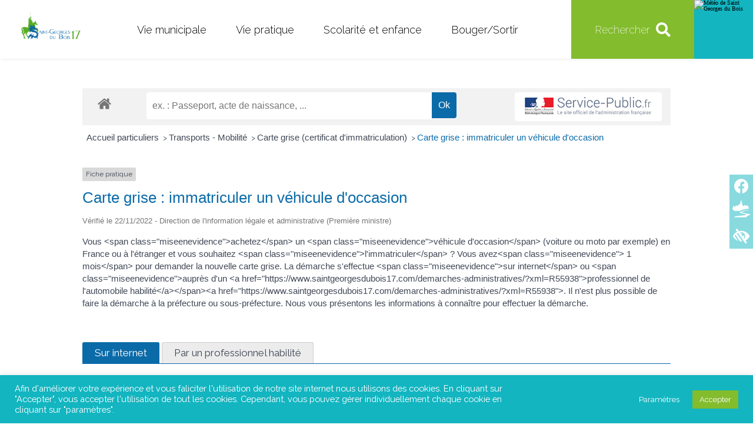

--- FILE ---
content_type: text/html; charset=utf-8
request_url: https://www.google.com/recaptcha/api2/anchor?ar=1&k=6Lcrn6ocAAAAANG2gQD9Y7P7SQ_wxCtTiaX_5xvN&co=aHR0cHM6Ly93d3cuc2FpbnRnZW9yZ2VzZHVib2lzMTcuY29tOjQ0Mw..&hl=en&v=PoyoqOPhxBO7pBk68S4YbpHZ&size=invisible&anchor-ms=20000&execute-ms=30000&cb=booc68vu50x4
body_size: 48757
content:
<!DOCTYPE HTML><html dir="ltr" lang="en"><head><meta http-equiv="Content-Type" content="text/html; charset=UTF-8">
<meta http-equiv="X-UA-Compatible" content="IE=edge">
<title>reCAPTCHA</title>
<style type="text/css">
/* cyrillic-ext */
@font-face {
  font-family: 'Roboto';
  font-style: normal;
  font-weight: 400;
  font-stretch: 100%;
  src: url(//fonts.gstatic.com/s/roboto/v48/KFO7CnqEu92Fr1ME7kSn66aGLdTylUAMa3GUBHMdazTgWw.woff2) format('woff2');
  unicode-range: U+0460-052F, U+1C80-1C8A, U+20B4, U+2DE0-2DFF, U+A640-A69F, U+FE2E-FE2F;
}
/* cyrillic */
@font-face {
  font-family: 'Roboto';
  font-style: normal;
  font-weight: 400;
  font-stretch: 100%;
  src: url(//fonts.gstatic.com/s/roboto/v48/KFO7CnqEu92Fr1ME7kSn66aGLdTylUAMa3iUBHMdazTgWw.woff2) format('woff2');
  unicode-range: U+0301, U+0400-045F, U+0490-0491, U+04B0-04B1, U+2116;
}
/* greek-ext */
@font-face {
  font-family: 'Roboto';
  font-style: normal;
  font-weight: 400;
  font-stretch: 100%;
  src: url(//fonts.gstatic.com/s/roboto/v48/KFO7CnqEu92Fr1ME7kSn66aGLdTylUAMa3CUBHMdazTgWw.woff2) format('woff2');
  unicode-range: U+1F00-1FFF;
}
/* greek */
@font-face {
  font-family: 'Roboto';
  font-style: normal;
  font-weight: 400;
  font-stretch: 100%;
  src: url(//fonts.gstatic.com/s/roboto/v48/KFO7CnqEu92Fr1ME7kSn66aGLdTylUAMa3-UBHMdazTgWw.woff2) format('woff2');
  unicode-range: U+0370-0377, U+037A-037F, U+0384-038A, U+038C, U+038E-03A1, U+03A3-03FF;
}
/* math */
@font-face {
  font-family: 'Roboto';
  font-style: normal;
  font-weight: 400;
  font-stretch: 100%;
  src: url(//fonts.gstatic.com/s/roboto/v48/KFO7CnqEu92Fr1ME7kSn66aGLdTylUAMawCUBHMdazTgWw.woff2) format('woff2');
  unicode-range: U+0302-0303, U+0305, U+0307-0308, U+0310, U+0312, U+0315, U+031A, U+0326-0327, U+032C, U+032F-0330, U+0332-0333, U+0338, U+033A, U+0346, U+034D, U+0391-03A1, U+03A3-03A9, U+03B1-03C9, U+03D1, U+03D5-03D6, U+03F0-03F1, U+03F4-03F5, U+2016-2017, U+2034-2038, U+203C, U+2040, U+2043, U+2047, U+2050, U+2057, U+205F, U+2070-2071, U+2074-208E, U+2090-209C, U+20D0-20DC, U+20E1, U+20E5-20EF, U+2100-2112, U+2114-2115, U+2117-2121, U+2123-214F, U+2190, U+2192, U+2194-21AE, U+21B0-21E5, U+21F1-21F2, U+21F4-2211, U+2213-2214, U+2216-22FF, U+2308-230B, U+2310, U+2319, U+231C-2321, U+2336-237A, U+237C, U+2395, U+239B-23B7, U+23D0, U+23DC-23E1, U+2474-2475, U+25AF, U+25B3, U+25B7, U+25BD, U+25C1, U+25CA, U+25CC, U+25FB, U+266D-266F, U+27C0-27FF, U+2900-2AFF, U+2B0E-2B11, U+2B30-2B4C, U+2BFE, U+3030, U+FF5B, U+FF5D, U+1D400-1D7FF, U+1EE00-1EEFF;
}
/* symbols */
@font-face {
  font-family: 'Roboto';
  font-style: normal;
  font-weight: 400;
  font-stretch: 100%;
  src: url(//fonts.gstatic.com/s/roboto/v48/KFO7CnqEu92Fr1ME7kSn66aGLdTylUAMaxKUBHMdazTgWw.woff2) format('woff2');
  unicode-range: U+0001-000C, U+000E-001F, U+007F-009F, U+20DD-20E0, U+20E2-20E4, U+2150-218F, U+2190, U+2192, U+2194-2199, U+21AF, U+21E6-21F0, U+21F3, U+2218-2219, U+2299, U+22C4-22C6, U+2300-243F, U+2440-244A, U+2460-24FF, U+25A0-27BF, U+2800-28FF, U+2921-2922, U+2981, U+29BF, U+29EB, U+2B00-2BFF, U+4DC0-4DFF, U+FFF9-FFFB, U+10140-1018E, U+10190-1019C, U+101A0, U+101D0-101FD, U+102E0-102FB, U+10E60-10E7E, U+1D2C0-1D2D3, U+1D2E0-1D37F, U+1F000-1F0FF, U+1F100-1F1AD, U+1F1E6-1F1FF, U+1F30D-1F30F, U+1F315, U+1F31C, U+1F31E, U+1F320-1F32C, U+1F336, U+1F378, U+1F37D, U+1F382, U+1F393-1F39F, U+1F3A7-1F3A8, U+1F3AC-1F3AF, U+1F3C2, U+1F3C4-1F3C6, U+1F3CA-1F3CE, U+1F3D4-1F3E0, U+1F3ED, U+1F3F1-1F3F3, U+1F3F5-1F3F7, U+1F408, U+1F415, U+1F41F, U+1F426, U+1F43F, U+1F441-1F442, U+1F444, U+1F446-1F449, U+1F44C-1F44E, U+1F453, U+1F46A, U+1F47D, U+1F4A3, U+1F4B0, U+1F4B3, U+1F4B9, U+1F4BB, U+1F4BF, U+1F4C8-1F4CB, U+1F4D6, U+1F4DA, U+1F4DF, U+1F4E3-1F4E6, U+1F4EA-1F4ED, U+1F4F7, U+1F4F9-1F4FB, U+1F4FD-1F4FE, U+1F503, U+1F507-1F50B, U+1F50D, U+1F512-1F513, U+1F53E-1F54A, U+1F54F-1F5FA, U+1F610, U+1F650-1F67F, U+1F687, U+1F68D, U+1F691, U+1F694, U+1F698, U+1F6AD, U+1F6B2, U+1F6B9-1F6BA, U+1F6BC, U+1F6C6-1F6CF, U+1F6D3-1F6D7, U+1F6E0-1F6EA, U+1F6F0-1F6F3, U+1F6F7-1F6FC, U+1F700-1F7FF, U+1F800-1F80B, U+1F810-1F847, U+1F850-1F859, U+1F860-1F887, U+1F890-1F8AD, U+1F8B0-1F8BB, U+1F8C0-1F8C1, U+1F900-1F90B, U+1F93B, U+1F946, U+1F984, U+1F996, U+1F9E9, U+1FA00-1FA6F, U+1FA70-1FA7C, U+1FA80-1FA89, U+1FA8F-1FAC6, U+1FACE-1FADC, U+1FADF-1FAE9, U+1FAF0-1FAF8, U+1FB00-1FBFF;
}
/* vietnamese */
@font-face {
  font-family: 'Roboto';
  font-style: normal;
  font-weight: 400;
  font-stretch: 100%;
  src: url(//fonts.gstatic.com/s/roboto/v48/KFO7CnqEu92Fr1ME7kSn66aGLdTylUAMa3OUBHMdazTgWw.woff2) format('woff2');
  unicode-range: U+0102-0103, U+0110-0111, U+0128-0129, U+0168-0169, U+01A0-01A1, U+01AF-01B0, U+0300-0301, U+0303-0304, U+0308-0309, U+0323, U+0329, U+1EA0-1EF9, U+20AB;
}
/* latin-ext */
@font-face {
  font-family: 'Roboto';
  font-style: normal;
  font-weight: 400;
  font-stretch: 100%;
  src: url(//fonts.gstatic.com/s/roboto/v48/KFO7CnqEu92Fr1ME7kSn66aGLdTylUAMa3KUBHMdazTgWw.woff2) format('woff2');
  unicode-range: U+0100-02BA, U+02BD-02C5, U+02C7-02CC, U+02CE-02D7, U+02DD-02FF, U+0304, U+0308, U+0329, U+1D00-1DBF, U+1E00-1E9F, U+1EF2-1EFF, U+2020, U+20A0-20AB, U+20AD-20C0, U+2113, U+2C60-2C7F, U+A720-A7FF;
}
/* latin */
@font-face {
  font-family: 'Roboto';
  font-style: normal;
  font-weight: 400;
  font-stretch: 100%;
  src: url(//fonts.gstatic.com/s/roboto/v48/KFO7CnqEu92Fr1ME7kSn66aGLdTylUAMa3yUBHMdazQ.woff2) format('woff2');
  unicode-range: U+0000-00FF, U+0131, U+0152-0153, U+02BB-02BC, U+02C6, U+02DA, U+02DC, U+0304, U+0308, U+0329, U+2000-206F, U+20AC, U+2122, U+2191, U+2193, U+2212, U+2215, U+FEFF, U+FFFD;
}
/* cyrillic-ext */
@font-face {
  font-family: 'Roboto';
  font-style: normal;
  font-weight: 500;
  font-stretch: 100%;
  src: url(//fonts.gstatic.com/s/roboto/v48/KFO7CnqEu92Fr1ME7kSn66aGLdTylUAMa3GUBHMdazTgWw.woff2) format('woff2');
  unicode-range: U+0460-052F, U+1C80-1C8A, U+20B4, U+2DE0-2DFF, U+A640-A69F, U+FE2E-FE2F;
}
/* cyrillic */
@font-face {
  font-family: 'Roboto';
  font-style: normal;
  font-weight: 500;
  font-stretch: 100%;
  src: url(//fonts.gstatic.com/s/roboto/v48/KFO7CnqEu92Fr1ME7kSn66aGLdTylUAMa3iUBHMdazTgWw.woff2) format('woff2');
  unicode-range: U+0301, U+0400-045F, U+0490-0491, U+04B0-04B1, U+2116;
}
/* greek-ext */
@font-face {
  font-family: 'Roboto';
  font-style: normal;
  font-weight: 500;
  font-stretch: 100%;
  src: url(//fonts.gstatic.com/s/roboto/v48/KFO7CnqEu92Fr1ME7kSn66aGLdTylUAMa3CUBHMdazTgWw.woff2) format('woff2');
  unicode-range: U+1F00-1FFF;
}
/* greek */
@font-face {
  font-family: 'Roboto';
  font-style: normal;
  font-weight: 500;
  font-stretch: 100%;
  src: url(//fonts.gstatic.com/s/roboto/v48/KFO7CnqEu92Fr1ME7kSn66aGLdTylUAMa3-UBHMdazTgWw.woff2) format('woff2');
  unicode-range: U+0370-0377, U+037A-037F, U+0384-038A, U+038C, U+038E-03A1, U+03A3-03FF;
}
/* math */
@font-face {
  font-family: 'Roboto';
  font-style: normal;
  font-weight: 500;
  font-stretch: 100%;
  src: url(//fonts.gstatic.com/s/roboto/v48/KFO7CnqEu92Fr1ME7kSn66aGLdTylUAMawCUBHMdazTgWw.woff2) format('woff2');
  unicode-range: U+0302-0303, U+0305, U+0307-0308, U+0310, U+0312, U+0315, U+031A, U+0326-0327, U+032C, U+032F-0330, U+0332-0333, U+0338, U+033A, U+0346, U+034D, U+0391-03A1, U+03A3-03A9, U+03B1-03C9, U+03D1, U+03D5-03D6, U+03F0-03F1, U+03F4-03F5, U+2016-2017, U+2034-2038, U+203C, U+2040, U+2043, U+2047, U+2050, U+2057, U+205F, U+2070-2071, U+2074-208E, U+2090-209C, U+20D0-20DC, U+20E1, U+20E5-20EF, U+2100-2112, U+2114-2115, U+2117-2121, U+2123-214F, U+2190, U+2192, U+2194-21AE, U+21B0-21E5, U+21F1-21F2, U+21F4-2211, U+2213-2214, U+2216-22FF, U+2308-230B, U+2310, U+2319, U+231C-2321, U+2336-237A, U+237C, U+2395, U+239B-23B7, U+23D0, U+23DC-23E1, U+2474-2475, U+25AF, U+25B3, U+25B7, U+25BD, U+25C1, U+25CA, U+25CC, U+25FB, U+266D-266F, U+27C0-27FF, U+2900-2AFF, U+2B0E-2B11, U+2B30-2B4C, U+2BFE, U+3030, U+FF5B, U+FF5D, U+1D400-1D7FF, U+1EE00-1EEFF;
}
/* symbols */
@font-face {
  font-family: 'Roboto';
  font-style: normal;
  font-weight: 500;
  font-stretch: 100%;
  src: url(//fonts.gstatic.com/s/roboto/v48/KFO7CnqEu92Fr1ME7kSn66aGLdTylUAMaxKUBHMdazTgWw.woff2) format('woff2');
  unicode-range: U+0001-000C, U+000E-001F, U+007F-009F, U+20DD-20E0, U+20E2-20E4, U+2150-218F, U+2190, U+2192, U+2194-2199, U+21AF, U+21E6-21F0, U+21F3, U+2218-2219, U+2299, U+22C4-22C6, U+2300-243F, U+2440-244A, U+2460-24FF, U+25A0-27BF, U+2800-28FF, U+2921-2922, U+2981, U+29BF, U+29EB, U+2B00-2BFF, U+4DC0-4DFF, U+FFF9-FFFB, U+10140-1018E, U+10190-1019C, U+101A0, U+101D0-101FD, U+102E0-102FB, U+10E60-10E7E, U+1D2C0-1D2D3, U+1D2E0-1D37F, U+1F000-1F0FF, U+1F100-1F1AD, U+1F1E6-1F1FF, U+1F30D-1F30F, U+1F315, U+1F31C, U+1F31E, U+1F320-1F32C, U+1F336, U+1F378, U+1F37D, U+1F382, U+1F393-1F39F, U+1F3A7-1F3A8, U+1F3AC-1F3AF, U+1F3C2, U+1F3C4-1F3C6, U+1F3CA-1F3CE, U+1F3D4-1F3E0, U+1F3ED, U+1F3F1-1F3F3, U+1F3F5-1F3F7, U+1F408, U+1F415, U+1F41F, U+1F426, U+1F43F, U+1F441-1F442, U+1F444, U+1F446-1F449, U+1F44C-1F44E, U+1F453, U+1F46A, U+1F47D, U+1F4A3, U+1F4B0, U+1F4B3, U+1F4B9, U+1F4BB, U+1F4BF, U+1F4C8-1F4CB, U+1F4D6, U+1F4DA, U+1F4DF, U+1F4E3-1F4E6, U+1F4EA-1F4ED, U+1F4F7, U+1F4F9-1F4FB, U+1F4FD-1F4FE, U+1F503, U+1F507-1F50B, U+1F50D, U+1F512-1F513, U+1F53E-1F54A, U+1F54F-1F5FA, U+1F610, U+1F650-1F67F, U+1F687, U+1F68D, U+1F691, U+1F694, U+1F698, U+1F6AD, U+1F6B2, U+1F6B9-1F6BA, U+1F6BC, U+1F6C6-1F6CF, U+1F6D3-1F6D7, U+1F6E0-1F6EA, U+1F6F0-1F6F3, U+1F6F7-1F6FC, U+1F700-1F7FF, U+1F800-1F80B, U+1F810-1F847, U+1F850-1F859, U+1F860-1F887, U+1F890-1F8AD, U+1F8B0-1F8BB, U+1F8C0-1F8C1, U+1F900-1F90B, U+1F93B, U+1F946, U+1F984, U+1F996, U+1F9E9, U+1FA00-1FA6F, U+1FA70-1FA7C, U+1FA80-1FA89, U+1FA8F-1FAC6, U+1FACE-1FADC, U+1FADF-1FAE9, U+1FAF0-1FAF8, U+1FB00-1FBFF;
}
/* vietnamese */
@font-face {
  font-family: 'Roboto';
  font-style: normal;
  font-weight: 500;
  font-stretch: 100%;
  src: url(//fonts.gstatic.com/s/roboto/v48/KFO7CnqEu92Fr1ME7kSn66aGLdTylUAMa3OUBHMdazTgWw.woff2) format('woff2');
  unicode-range: U+0102-0103, U+0110-0111, U+0128-0129, U+0168-0169, U+01A0-01A1, U+01AF-01B0, U+0300-0301, U+0303-0304, U+0308-0309, U+0323, U+0329, U+1EA0-1EF9, U+20AB;
}
/* latin-ext */
@font-face {
  font-family: 'Roboto';
  font-style: normal;
  font-weight: 500;
  font-stretch: 100%;
  src: url(//fonts.gstatic.com/s/roboto/v48/KFO7CnqEu92Fr1ME7kSn66aGLdTylUAMa3KUBHMdazTgWw.woff2) format('woff2');
  unicode-range: U+0100-02BA, U+02BD-02C5, U+02C7-02CC, U+02CE-02D7, U+02DD-02FF, U+0304, U+0308, U+0329, U+1D00-1DBF, U+1E00-1E9F, U+1EF2-1EFF, U+2020, U+20A0-20AB, U+20AD-20C0, U+2113, U+2C60-2C7F, U+A720-A7FF;
}
/* latin */
@font-face {
  font-family: 'Roboto';
  font-style: normal;
  font-weight: 500;
  font-stretch: 100%;
  src: url(//fonts.gstatic.com/s/roboto/v48/KFO7CnqEu92Fr1ME7kSn66aGLdTylUAMa3yUBHMdazQ.woff2) format('woff2');
  unicode-range: U+0000-00FF, U+0131, U+0152-0153, U+02BB-02BC, U+02C6, U+02DA, U+02DC, U+0304, U+0308, U+0329, U+2000-206F, U+20AC, U+2122, U+2191, U+2193, U+2212, U+2215, U+FEFF, U+FFFD;
}
/* cyrillic-ext */
@font-face {
  font-family: 'Roboto';
  font-style: normal;
  font-weight: 900;
  font-stretch: 100%;
  src: url(//fonts.gstatic.com/s/roboto/v48/KFO7CnqEu92Fr1ME7kSn66aGLdTylUAMa3GUBHMdazTgWw.woff2) format('woff2');
  unicode-range: U+0460-052F, U+1C80-1C8A, U+20B4, U+2DE0-2DFF, U+A640-A69F, U+FE2E-FE2F;
}
/* cyrillic */
@font-face {
  font-family: 'Roboto';
  font-style: normal;
  font-weight: 900;
  font-stretch: 100%;
  src: url(//fonts.gstatic.com/s/roboto/v48/KFO7CnqEu92Fr1ME7kSn66aGLdTylUAMa3iUBHMdazTgWw.woff2) format('woff2');
  unicode-range: U+0301, U+0400-045F, U+0490-0491, U+04B0-04B1, U+2116;
}
/* greek-ext */
@font-face {
  font-family: 'Roboto';
  font-style: normal;
  font-weight: 900;
  font-stretch: 100%;
  src: url(//fonts.gstatic.com/s/roboto/v48/KFO7CnqEu92Fr1ME7kSn66aGLdTylUAMa3CUBHMdazTgWw.woff2) format('woff2');
  unicode-range: U+1F00-1FFF;
}
/* greek */
@font-face {
  font-family: 'Roboto';
  font-style: normal;
  font-weight: 900;
  font-stretch: 100%;
  src: url(//fonts.gstatic.com/s/roboto/v48/KFO7CnqEu92Fr1ME7kSn66aGLdTylUAMa3-UBHMdazTgWw.woff2) format('woff2');
  unicode-range: U+0370-0377, U+037A-037F, U+0384-038A, U+038C, U+038E-03A1, U+03A3-03FF;
}
/* math */
@font-face {
  font-family: 'Roboto';
  font-style: normal;
  font-weight: 900;
  font-stretch: 100%;
  src: url(//fonts.gstatic.com/s/roboto/v48/KFO7CnqEu92Fr1ME7kSn66aGLdTylUAMawCUBHMdazTgWw.woff2) format('woff2');
  unicode-range: U+0302-0303, U+0305, U+0307-0308, U+0310, U+0312, U+0315, U+031A, U+0326-0327, U+032C, U+032F-0330, U+0332-0333, U+0338, U+033A, U+0346, U+034D, U+0391-03A1, U+03A3-03A9, U+03B1-03C9, U+03D1, U+03D5-03D6, U+03F0-03F1, U+03F4-03F5, U+2016-2017, U+2034-2038, U+203C, U+2040, U+2043, U+2047, U+2050, U+2057, U+205F, U+2070-2071, U+2074-208E, U+2090-209C, U+20D0-20DC, U+20E1, U+20E5-20EF, U+2100-2112, U+2114-2115, U+2117-2121, U+2123-214F, U+2190, U+2192, U+2194-21AE, U+21B0-21E5, U+21F1-21F2, U+21F4-2211, U+2213-2214, U+2216-22FF, U+2308-230B, U+2310, U+2319, U+231C-2321, U+2336-237A, U+237C, U+2395, U+239B-23B7, U+23D0, U+23DC-23E1, U+2474-2475, U+25AF, U+25B3, U+25B7, U+25BD, U+25C1, U+25CA, U+25CC, U+25FB, U+266D-266F, U+27C0-27FF, U+2900-2AFF, U+2B0E-2B11, U+2B30-2B4C, U+2BFE, U+3030, U+FF5B, U+FF5D, U+1D400-1D7FF, U+1EE00-1EEFF;
}
/* symbols */
@font-face {
  font-family: 'Roboto';
  font-style: normal;
  font-weight: 900;
  font-stretch: 100%;
  src: url(//fonts.gstatic.com/s/roboto/v48/KFO7CnqEu92Fr1ME7kSn66aGLdTylUAMaxKUBHMdazTgWw.woff2) format('woff2');
  unicode-range: U+0001-000C, U+000E-001F, U+007F-009F, U+20DD-20E0, U+20E2-20E4, U+2150-218F, U+2190, U+2192, U+2194-2199, U+21AF, U+21E6-21F0, U+21F3, U+2218-2219, U+2299, U+22C4-22C6, U+2300-243F, U+2440-244A, U+2460-24FF, U+25A0-27BF, U+2800-28FF, U+2921-2922, U+2981, U+29BF, U+29EB, U+2B00-2BFF, U+4DC0-4DFF, U+FFF9-FFFB, U+10140-1018E, U+10190-1019C, U+101A0, U+101D0-101FD, U+102E0-102FB, U+10E60-10E7E, U+1D2C0-1D2D3, U+1D2E0-1D37F, U+1F000-1F0FF, U+1F100-1F1AD, U+1F1E6-1F1FF, U+1F30D-1F30F, U+1F315, U+1F31C, U+1F31E, U+1F320-1F32C, U+1F336, U+1F378, U+1F37D, U+1F382, U+1F393-1F39F, U+1F3A7-1F3A8, U+1F3AC-1F3AF, U+1F3C2, U+1F3C4-1F3C6, U+1F3CA-1F3CE, U+1F3D4-1F3E0, U+1F3ED, U+1F3F1-1F3F3, U+1F3F5-1F3F7, U+1F408, U+1F415, U+1F41F, U+1F426, U+1F43F, U+1F441-1F442, U+1F444, U+1F446-1F449, U+1F44C-1F44E, U+1F453, U+1F46A, U+1F47D, U+1F4A3, U+1F4B0, U+1F4B3, U+1F4B9, U+1F4BB, U+1F4BF, U+1F4C8-1F4CB, U+1F4D6, U+1F4DA, U+1F4DF, U+1F4E3-1F4E6, U+1F4EA-1F4ED, U+1F4F7, U+1F4F9-1F4FB, U+1F4FD-1F4FE, U+1F503, U+1F507-1F50B, U+1F50D, U+1F512-1F513, U+1F53E-1F54A, U+1F54F-1F5FA, U+1F610, U+1F650-1F67F, U+1F687, U+1F68D, U+1F691, U+1F694, U+1F698, U+1F6AD, U+1F6B2, U+1F6B9-1F6BA, U+1F6BC, U+1F6C6-1F6CF, U+1F6D3-1F6D7, U+1F6E0-1F6EA, U+1F6F0-1F6F3, U+1F6F7-1F6FC, U+1F700-1F7FF, U+1F800-1F80B, U+1F810-1F847, U+1F850-1F859, U+1F860-1F887, U+1F890-1F8AD, U+1F8B0-1F8BB, U+1F8C0-1F8C1, U+1F900-1F90B, U+1F93B, U+1F946, U+1F984, U+1F996, U+1F9E9, U+1FA00-1FA6F, U+1FA70-1FA7C, U+1FA80-1FA89, U+1FA8F-1FAC6, U+1FACE-1FADC, U+1FADF-1FAE9, U+1FAF0-1FAF8, U+1FB00-1FBFF;
}
/* vietnamese */
@font-face {
  font-family: 'Roboto';
  font-style: normal;
  font-weight: 900;
  font-stretch: 100%;
  src: url(//fonts.gstatic.com/s/roboto/v48/KFO7CnqEu92Fr1ME7kSn66aGLdTylUAMa3OUBHMdazTgWw.woff2) format('woff2');
  unicode-range: U+0102-0103, U+0110-0111, U+0128-0129, U+0168-0169, U+01A0-01A1, U+01AF-01B0, U+0300-0301, U+0303-0304, U+0308-0309, U+0323, U+0329, U+1EA0-1EF9, U+20AB;
}
/* latin-ext */
@font-face {
  font-family: 'Roboto';
  font-style: normal;
  font-weight: 900;
  font-stretch: 100%;
  src: url(//fonts.gstatic.com/s/roboto/v48/KFO7CnqEu92Fr1ME7kSn66aGLdTylUAMa3KUBHMdazTgWw.woff2) format('woff2');
  unicode-range: U+0100-02BA, U+02BD-02C5, U+02C7-02CC, U+02CE-02D7, U+02DD-02FF, U+0304, U+0308, U+0329, U+1D00-1DBF, U+1E00-1E9F, U+1EF2-1EFF, U+2020, U+20A0-20AB, U+20AD-20C0, U+2113, U+2C60-2C7F, U+A720-A7FF;
}
/* latin */
@font-face {
  font-family: 'Roboto';
  font-style: normal;
  font-weight: 900;
  font-stretch: 100%;
  src: url(//fonts.gstatic.com/s/roboto/v48/KFO7CnqEu92Fr1ME7kSn66aGLdTylUAMa3yUBHMdazQ.woff2) format('woff2');
  unicode-range: U+0000-00FF, U+0131, U+0152-0153, U+02BB-02BC, U+02C6, U+02DA, U+02DC, U+0304, U+0308, U+0329, U+2000-206F, U+20AC, U+2122, U+2191, U+2193, U+2212, U+2215, U+FEFF, U+FFFD;
}

</style>
<link rel="stylesheet" type="text/css" href="https://www.gstatic.com/recaptcha/releases/PoyoqOPhxBO7pBk68S4YbpHZ/styles__ltr.css">
<script nonce="WB8hqPeu3cVFZdeAgcn6vA" type="text/javascript">window['__recaptcha_api'] = 'https://www.google.com/recaptcha/api2/';</script>
<script type="text/javascript" src="https://www.gstatic.com/recaptcha/releases/PoyoqOPhxBO7pBk68S4YbpHZ/recaptcha__en.js" nonce="WB8hqPeu3cVFZdeAgcn6vA">
      
    </script></head>
<body><div id="rc-anchor-alert" class="rc-anchor-alert"></div>
<input type="hidden" id="recaptcha-token" value="[base64]">
<script type="text/javascript" nonce="WB8hqPeu3cVFZdeAgcn6vA">
      recaptcha.anchor.Main.init("[\x22ainput\x22,[\x22bgdata\x22,\x22\x22,\[base64]/[base64]/[base64]/KE4oMTI0LHYsdi5HKSxMWihsLHYpKTpOKDEyNCx2LGwpLFYpLHYpLFQpKSxGKDE3MSx2KX0scjc9ZnVuY3Rpb24obCl7cmV0dXJuIGx9LEM9ZnVuY3Rpb24obCxWLHYpe04odixsLFYpLFZbYWtdPTI3OTZ9LG49ZnVuY3Rpb24obCxWKXtWLlg9KChWLlg/[base64]/[base64]/[base64]/[base64]/[base64]/[base64]/[base64]/[base64]/[base64]/[base64]/[base64]\\u003d\x22,\[base64]\x22,\[base64]/DkXzCsC16BQ4ZwoB3wqPChBjDrBXDl0R9wrHCjH3Dk1NqwosFwq3ChDfDnMKww5QnBHkxL8KSw6DCtMOWw6bDrcOYwoHCtm01asOqw5tuw5PDocKXP1VywpnDiVAtVcKMw6LCt8O9DsOhwqAKAcONAsKRendTw608HMO8w7/DmxfCqsOtaCQDVwYFw7/CuSpJwqLDuSRIU8KZwpdgRsOBw77DllnDrMOfwrXDumF3NibDpsK8K1HDgWhHKQLDuMOmwoPDusOrwrPCqDvCjMKEJi7CrMKPwpoxw7vDpm5Uw4UeEcKbfsKjwrzDhsKiZk1qw4/DhwY2YCJyRMKMw5pDYMObwrPCiW7Duwt8f8O0BhfCgcOnworDpsKIwo3DuUtiexgifzVnFsKcw4xHTF7DuMKADcKMSyTCgyzClSTCh8OFw5rCuifDv8KzwqPCoMOsKsOXM8OSHFHCp209c8K2w7HDssKywpHDo8KVw6F9woVhw4DDhcKObMKKwp/ClV7CusKIX2nDg8O0woEdJg7Cn8KOMsO7IcKjw6PCr8KpYAvCr2PCgsKfw5kuwq53w5tJVFsrLwlswpTCtB7DqgtZXipAw4IHYQAaH8O9N3Ftw7YkHSAYwqYVX8KBfsK4biXDhl3DlMKTw63DjG3CocOjMRQ2E1/Cq8Knw77Do8KmXcOHAsOow7DCp2fDpMKEDGjCpsK8D8OMwqTDgsOdTyjChCXDgVPDuMOSY8OkdsOfasOqwpclGMO5wr/CjcOMWzfCnBELwrfCnG8LwpJUw6jDs8KAw6IRL8O2wpHDolzDrm7DoMKcMkt3U8Opw5LDhMKyCWVtw4zCk8KdwqRmL8Oww6TDh0hcw77DiRc6wpPDvSo2wr9XA8K2wowkw5llc8Oxe2jCmitdd8K4woTCkcOAw5bChMO1w6VCZi/CjMOgwo3Cgzt1UMOGw6ZYXcOZw5ZBTsOHw5LDoTB8w41NwrDCiS9/W8OWwr3DpsOoM8KZwr/[base64]/w6p/wrDCn8OQYcOzwqLCs8OQd0LDmsKIwoEWw444w7BKZH4owqlzM1USOMKxTknDsFQHLWAFw6vDu8OffcOGYMOIw60Ow4h4w6LCn8Kqwq3CucKuAxDDvGXDszVCWyjCpsOpwpI5Vj1cw5PCmldhwrnCk8KhF8OIwrYbwrBJw6V7wr1swrbDo2HCvVXDpT/DiijCmj1MFcKYIcKcdmjDgAfDoCoKG8KawpPCjMKuw4QdQMO2BsODwr3Cr8KeAg/Dq8OxwowDwqUXw7XCmsOTQXTCksKoE8O+w6fCocKQw6AZwqQUGgPDpsK2Q0vCiErCp2MObHtsZsOUw4XCgndlDkrDmcKkB8O8L8OMCwsIZ28fLTfCqUTDh8Kuw6LCgcOPwoxbw43DhkXCkTfCiSnCm8Okw7/CvsOXwpMVwr8BCzVhXk11w4HDrVzDhQzCpgzChcKgPw1JWnFHwrxawo9UdMK/wpxIVkzCucKJw5fCgMK3R8OgRMKXw4TChMK8wr7DoxPCosO3w47Di8KBVF4AwqbCnsOFwr/DsAFOw4zDt8OEw7PCjyUgw40lKsKHS2HCrMKUw7caacOdKGPDpF9UA2xEPcKMw75uBTXDpVDCgzhsNnl1SxnDnMKqwqzDoEfClxEaXTcuwokKLl4LwrXCk8Kjwq9sw6d8w6nCicKywoU+woEqwpbDuyPCgm/Cq8KuwpHDiAfDi1zDkMOTwrc8woFdw4R5PsONwqXDsRk8bcKawp81W8OZFMOTPcKPQgduGcKFCsOfUXInTCpSw4xww7XDvXc+c8KEC11Wwo1zNgTCgBnDtcO/wp8swqHCqcKrwoHDomfDoXs7wpAHXMOqw6Rpw5LDncOdOcKow6fCsR4qw7IIGsOWw7RkSEYLw7DDisK6G8Olw7QAWj7Cu8OmdcK5w7TCgMO/w7lZCcOJwrHCnMKabcO+ejPDucO9wovChD3DrBvCssK/w77Ct8OWQcOQwpfCpcKMa2fCijrDt3DDlMKpwrFEw4PCjHYYw4oLw6pVEcKEw47CpQPDoMKAC8KFNmN5EsKPADLCncOVNmFnMsK9KcK6w4pAworCkRU9LcOawqk/NinDtcK4w7fDm8K+wqFxw6/CnVtsRMKsw5VLUSDDqMKqfcKRwpvDkMOTbMOFRcKYwqlGb1YxwovDiiMXVsONwo/Cvi04VcKtw7ZOwrIbRBwUwqh+EmUUw6dFwpo3TDJ3wp7CpsOcwp8JwrpNLR/DpMOzJwnDlsKrDsOHwpLDuA0MQcKCw7Fcwrk4w6FGwrctAGHDnRLDi8KdGcOqw6k4TcKAwq/CpsOJwrYGwoACYi88wqDDlMOAAAV7RiXCl8OGw48fw7IecFclw57CpMOywoTDtULDusOUwr0CBcOla1RXBiVXw67Dpl/Ck8OIYsOGwrAQw6dGw6FuRl/[base64]/w53DtTh/w4PCmTvDo8KEHWjCvibDhTrCsxNtI8KIEAvDmgFow6xIw49RwprDgFw/wrpZwqXDgsKFw69VwqPDgMKTKBtbC8KNJsOkNsKAwr/Cn3zChATCtAkowprCmmfDmUs+bMKFw5LCrMKNw5jCtcOtw4vCk8O/YsKgwoHDq1rDvTzDicOYSsKeJMKPO1FWw7jDkm/Di8OaDMOQNsKeOTMGQ8OMQsOIdA/DlRdbQ8KGwqTDmsOaw4TCkUIpw4stw68Bw51kwrzCiWXChBEBw7PDoi3CncOWUkk8w596w6sbw68iOsK3wpQZL8K7wo/CrsKqXsKoWT5fwqrCtsK+IwBYW2zCgMKfw5DCnx7DpzfCn8K+ZxrDv8ODw4rCqCReXcKTwqkLYVg/XsK4wrvDpRLDgXc2w457V8KBCBp9wrjDoMOzRHkiZSrDsMKZPWfDlh/CpMKfNcO/cWtjw51HWcKEwpjCkj9mAsOBOsKvEkjClMOVwq9fw7TDrnjCucKEwok/[base64]/DicO7wqDDjcOjGBHDqxY6RMK8KXjCgcK4JcOxS1XCgsOEY8O5LMKCwobDggs1w582w4TDi8O5wpxWUATDksO3w58rFR0ow5hlT8KzFyLDisONQXdKw4XDunIRBcOzf3XDvcONw4/[base64]/DnMOGYMOMw5HCt8OTwoBewoTCl8Kjw5bDpMKvNCofw7ZUw64jWyMGwrlqHMO/BMOMwppEwp99wonCkMOQw7x/BMOLw6LCg8K3PxnCrsKJXWx+w45GfXHDl8OeVsO5w7PDjcO5w6/CrHpywpjCrsKiwqYmw73CryXCg8OBwrHCjsKBwocrAjfCkDJwfsO8BcOtbsKcMsKpWcOtw7sdFTHDs8OxacOAZHZhDcOKwrtJw7/[base64]/DvcKQw5HDgiBEwrsKNcKUw5cLHMKMwr7ClcKKScO8w7BreFQLw7LDmsOvaTbDp8KRw5wSw4XDoUFSwo1gbcKEwpbCuMO/F8K9FC7Dgj1hVQ7Ch8KkE2/DnEvDucO7woDDi8O/[base64]/DrcK2SyjCiwRfw7vDkyfDvFpzwqJkw4vDjnQBbR4gw5DDmV8Swp/DkMKnw7oiwqUfw6nCu8KwM3UVFVXDtVsLBcKFIsO8MEzCsMOGHwk8w5fDtsOpw5vCpF7DisKBR34TwoxQwoLCqlHDscO+w7/DusK9wqPDpsKywr91csKPM3ZtwrszU3dVwoEpwrvCkMOEw6wyF8KdWMOmKMOCOGLCjXjDsRwSw4bCq8OIewk5AHvDgiweMk/[base64]/c8OScMKmw6rDv8KxcFrCmsK7ewVoUVh0wq/CiTLDtAHDq3kkbsKlVgLCu3tMYMKIFsOwH8OKw7vDksKXcWUvw4LDk8KXw4sdAzN9RzLCuCBDwqPCp8KvbSHDlV1RSifDmXrCncOeIxw/PHzDm1Euw7EEwp7Cn8OzwrzDkUHDiMK6IMO4w4LClTY9wp/[base64]/[base64]/[base64]/DtyJNwrR2DcKrICgiKcOAw7rCiMOiwrnDhMKXTsOpwo0Yb8Kww73Dl8OFwpzDvW0vXUfDpk9lw4LDj03CsmsywqktNcO6wqTDk8OHw6nCpsOcEU/[base64]/[base64]/DiDDCg8OxEcO0wojDiMKFVHDDj3LDozx1woTChcOXHMOWUzR7YU7Cr8K/NsOyccKaF3vClMOKGMK3bWzDhB/DmMK8O8K+wpQtwovCnsOTw7PDpAEaIn/DhWguwpDCkcKgasKJwqvDrRfDpMKxwrTDi8KXfUfCjMKWA0czw7UOB2TCjsOaw6PDrcOOPXZXw5kIw5/DrnRWw78QdWHCiCx/[base64]/CtMOjwrI3AS53dcObeAnCkVADwpUnw6nCgxfChQLCvsKCw6AnwojDlWjCpcK4w5nCkgDDhMKObsO1w60qXHLCqcKgTD4YwrZew4jCpMKEw6/DpMO6R8K7wp8bTgzDh8OYdcK9eMO4VMO9wqHChwfCocK3w4/[base64]/Dh8OHw4s1WsKgTcKAKcK1UcKhw7h2w6N1wplXS8Onw6fDrcKmw45OwobDkMOXw4ZTwps7wq0HwpTCmAJqwpxBw4HCtcOOw4bDp2vDtxjCg0rChULDl8OSwoDCi8KSwq57fiU2JRFMSEnDmB/DhcO6wrDCqMOAT8Oww6poc2bCtRQHFC7DlQwVe8OCAMOyBBTDgifDhTTCpmrDnC/CoMOQAXJaw5vDlcOcfUrCgMKLMMOzwpBCwrfDlsOQwr3CmMOTw5jDo8OTB8K0Z3rDqsKpQnUXw7zDsCXCiMO+C8K4wrNDw5DCq8OQw74HwqHClHZJPcOfwoAKDUAfdmQXFUEzXcKPw4JacDTCvUHCqjsHGmXCksOUw50UU3ZNwqU/aHt3Lg13w4J5w40LwooMwo3CuhnDqH7CkQjCgxPDmEl+ODceX1bChRdwOsO2wo3Dp0jDlcK5bMObaMObw67Dh8KpGsKrwrFKwrLDtSfCucKnZ2EnVjQjwoRpIkc2wockwplDE8KOIsOCwq8ZLU/CixjDvF/CtsOnw49yZlFrwqTDt8KHEsOeJMKbwqPDjMKCblFNcHHCnnrClMKaW8OOWMOwVEnCrsKWd8O2VsKkNMOkw6PDrzbDoVoGa8OCwqvCrCDDqSYzwpDDosO4wrHDqMK5Kn/CnsKUwq4ow4PCmMOVw5bDmEHDlsOdwpDDnh3CjcKbw4nDvlTDosKNbTfCpsKJwqfDklfDpAXDjSolw4R7MMO0LcO2wqnCqUTDkMO5wqoLZsKiwq/DqsKwUT8dwrzDuEvCuMKmwop/[base64]/IsO/NzDDsUbClcOgw5XCsFXCpsKSJMOHw73CmRwWJBfCtwgKworDrcKbQ8OISsOTNMOow7vCvVHClMOewqTCscKNF1VIw7fChsO0wofCmhUEZcKxwrLCpzVmw7/DocKOw7vCusOlwqzCqsKeTsOjworDkX/[base64]/CpybCq8KkXBpNw6BUw7F9w4rDpMKrVi9qwqo0woF6QcKSX8O8ccOCd1VBY8KfCDPDtcO3U8KhfAYCwqzDgcO2w4PDu8KJNF4ow5A5DR3DtGTDt8OODMKxwo3DiDXDn8OPw7BWw7gwwpgZw6dAw7LCsVdJw58eNCZAw4PDt8O/w67Cu8Klwq7DmsKFw4dFZmYnbMKIw7EPZmh6BSJtN17DtsKVwosDEsKrw6obUsKwUWLCqBjDk8KLwrXDqlkAwr7Ciw9dAsKMw5nDkgJ9FcOeJyLDn8K7w4jDg8KyHcOsfcOywrnClhXDqyN7JTLDrMKNCsKuwqvDuRbDh8Kjw5Zdw6vCt3zCg0/CtMO5bsOgw5ByVMOtw57DgsO7w6dzwovCvkPCmg5hShYvN0Qdb8OlcmfCtQzDg8OiwoTDrcOGw4ssw6jCsCJMwoJNwqPDpMK8cRQfNMKyfsOSZMOxwqLDscOiw7nCjFvDqlJgPMOUJMKgWcKwP8Oow6nDt1g+wpTCsUdJwo4Gw60rw7nDucK9wqXDp3/DtknDvsOvMirDlg/Cg8OQC1BGw7V5w4PCp8KOw7QHQRHCkcOqIFVRSklmMcORwrUNwoxHLix/w4hdwoDCjcO9w5DDl8OAwpM9ccKjw6Abw6zDqsO0w6J8A8OXZzXDmsOqwpBFJsK9w6rCh8KeWcKaw7wmw7JTwqszwoLCmcOcwrsCw4zDl3TDqll4w7bCv2jDqg5DDDXCozvCk8KJw7PCs03Dn8Klw5/CvgLDlcOZY8KRw6LCgsK2OxxOwqjCpcOuARfCnyBcwqrCpBcGwoFQM1XCrkVUwrM+Sx7DohvCu0/[base64]/[base64]/[base64]/DimLDh8KAbC/Co2LDkkXCmsOIGXdTC1Aww7dRwpIRwqAhaA1awrnCjMKcw5XDoxRFwpcFwpXDksOSw6s5w57Dl8OZSXUdwr1Iay8AwqbCinpUT8OywrbCqH9ObBLDtU1uwoDCh0N8w6/CgsOyeHJPXDjDtBHCqw0JRTl1w6Rewrl5CMOVw7XDksKdXnRbwp5nXRHCjMOawpoawppVwqzCrUvCqsKEPx/CojhoCsODYRnDnXcdasOuw7xqNF5pWcOpwr9LEMKYNsOZOCdFMmzCicODT8O7ck3CgcOQMybCsznDoD1fw7bCgXwRd8K+w5zDgn8dJW0xw7XDq8OJZAsRJcO/OMKTw63Cgl3DhcOjE8Orw4dKw4jCscKXw6jDv1nDj3PDs8OEwpvCuEjCoEnCosKBw6oFw4tCwoV3TDwJw6XDpsK3w5BowpXDl8KRb8OowphNHMO0w7oMGG7CnyBnw68AwowTwosjw4jClMOnFh7Csn/Dg07DtzXDs8KUwqzCnsOdRcOKVcKQe1xBw4tuw4TCp1rDn8OhKMO9w6lMw6/DvgwrFWTDkTnCnD5owrLDrzQ7HRbDmcKEWhZQwp91FsK3R37CuGVcEcOtw6lCw4bDl8KVRwHDt8KUw49vU8OZD2DDtzRBwrwEw4cCOHcHw6nDhsO5w5NjBH1rTTfCicKcA8KNbsOFw7t1Ny8iwpw/w7PDjUMGw4zCsMKwJsO5UsOVMMKZHwLCi20xRnLCvcO3wpZAP8K4w7XDicK+dnjCmC3DlsOYLcKTwpYXwrXCvMOGw4XDvMK6Y8Kbw4vCvWEhfMO6wq3CusOmGX/Dk2knMcOiBUhvw6jDosOfQnrDilUlFcObwqZ9JlxnfwjDlcKRw4dgbcOSB0bCtSDDm8KTw65Dwooewr/DoEnDsFU5wqLClMKSwqpTLMKLUMOrPS/CqcKaYm0cwqZUDGghamjCoMKjwrcFYE1WN8KnwqnCkH/Dv8Ksw4R5w7xowqTDkMKMKkoXSMKwPkvCg2zCgcO2wrJ9HFPCmcKxbjbDicKBw6ATw6tQw4FwWmzDlsOvMsKVfcKkfy0GwprDqgsmDUnDhnE+KMKgUUpZwoHDqMKbAHTDgcK8FMKDwoPClMKfOcK5woMhwpbDucKTJ8ORw4jCsMKtTMKxDXXCvBjDhD8QVsKVw7/DhsOmw4cPw4ASAcKuw497GCzDmiZuaMOOHcKxTBFWw4JURsOwcsOmwo7CtcK2wpVvThPCisO1wq7CqA7DuRTDr8OKS8KwwrrDhj7Dg1XDr3fDhUY/[base64]/CmmxywozDlwbDvy/CvR4sIGRNwq3CtVbCmcKcYMOmwpZcL8KqNcKNwoLCnktQdWstHcKAw7AAwqE5wrBJw4nDhRzCucOqw7QHw7jCpWtJw78hdsONGUfCm8Kww5zCmCDDmcKhwoXCqgBgwrNCwpAVw6Z2w4wJCsOgWhrDjULCgsKXKH/[base64]/CjllwJFAgwpcYNcKQw75hw4wdYH4eBsKLJgDCu8OiU0U2w5HDnWLCp3zDgjPChVtDXG4pw6JJw7vDoFHCpFvDlsOSwqc2wrXCgVoMNFFTwqfCgXAQKhozGn3CtMOKw5RVwphmw5g3EMOUf8KIw4AOw5c/HFXCqMOuwrQcwqPCgg05w4AGdsKqw5DDv8KMXsK8EHXDrMKWw57DnQ9NajUcwr4iTsKSMcOedULCjMORw4vDr8OgGsOXf106OUtIwpPCnzkGw53DhWbCmnUVwqbCksKMw5/DojvDqcK5KVMgOcKAw4rDuwJ0wo/[base64]/D8K2fsKnM8OBSB7CmQ1FJ8KWwofDmsKvwrPCm346BcKdwoPDssOWRFABwrXDgMK9NVXCvXBbcyzCmCIlTMOeYRnDtBQKeH/CnMKRUjnCnn0/wol0MsOldcKyw5PDn8Oyw5xtwq/[base64]/[base64]/DshbDl0fCisKVw45tMWnCuMObC8OiwpotISPDmMOtD8KVw43DocOsfsKPRQ0EZ8KZIggAw6zDvMKBTMK0w69FJMOpLmMuFwJOw7FRUMK9w7vCkjbCiSfDp1QPwqXCpsOLw5PCi8O6TsKgdTkEwpQpw48PXcKaw45CCAM3w7VVRQwVdMKVwo7DrcK0SsO/wobDjlfCgxDCvnHDlTAKRsOZwoM/wqtMw7wYwoAdwr/CrRHCkVdXPF5/ZmrCh8KRScO6OVbCr8KywqtJDTdmVMOtwpJAB1w0w6BzP8Kiw55FLiXDpVnCicKdwplVbcOfI8OWwo/[base64]/w6IYH8OxHMObwrZ6ORIpA8OJNgbCiUJKdwbChgfCsDlvFsOOw7vCtMOLaSxwwrkiwrpNw7R4QQ0nwpAxwo/[base64]/Dp8K/[base64]/Cs8K7BsKqwp14ZsK2M8KoG2UkwpHDgMK2PsKrLsKTbMOxR8OwYMKVHDExM8K6w7ozw7vCqcOFw4VRJ0TCs8OXw4TCrRRfOQ44wqrCgzkLw6PDqTXDq8KNwqkEYQbCuMK2ej3Dp8OCRnnCjQvCq2xHbMKNw6HDhsKzwoV/[base64]/DvMORdsKvwrFGwolrwq1Qw59+bQE4wpHCtsOfai/CmRo/C8ODGMKgbcKEw7AoVz7Dk8OVw6rCiMKMw57CoRDCtD3DqhHDmkjDvRPCi8Ozw5bDtjvCgX8yeMKfwqvCmTbCrV/Dg2oUw4Iwwp/[base64]/Ck8KVITPCoDbDqsOXCsOgJAk/w6kVw5Z3HnfCgSJfwoMew4lZClMiK8OkJcOqS8KFKcORw4lHw7PCmcOGI3LCkyNowpIxUcKww67DiV9kZVbDvALDpR9Fw5zCsDxxRcOWPCPCom/[base64]/CnFgeBsOKwpcbY0sCPcO9w5nCuwQxwo3DosKdw5XDm8OtQC5wWMK/wo/Cl8OeWDjCrcOgw6bCmzTCvcKowr/[base64]/[base64]/Dhg/CqX8Sw4TDjSt5wrjDhE5ywqLCk0dvw77CgiQlwq4iw7E/wooww7t2w6oPD8K7wrnDoEzCmsOxPMKQU8OGwqLCijdoVzMmRsKjw4vCmsOSCMOVwr9uwoRCMEZHwqzCpXImw6rCuyZKwq7ChW1VwoQcw5XDtgk+wrkYwrfCpMKDUy/DphYOOsOxb8KWwpLDrsOpaRkKNcO/w7rChjDDisKUworDj8Omf8KQDjMFZTkBw4fDu0Rlw4DDuMK+woh+wpJJwqjCtRDCgsOPVsKIwrJ3b2INNMOywosvw6DCrsOhwq47D8KrOcKiWUvDisKJwq/[base64]/CvzLDmUnCgyYUwqUqwrXChMOMVcKRCinDukozQ8K8wonCsR15GW87w5DDiBBlw7cTRFnDvEHCm28JfsKfw5/DocOqwrhoEwfCosOtwrjDj8OnKsOzMcOpf8KUw6XDtXfDmBLDrsO5McKgPBzCsCpwH8OXwq0YFcOfwrJ2M8Kow5dOwrJ8PsOXworDncKtVxktw5rDrsKLUCjDlXXDtsOXKx3Dnm9DK2Uuw6/CuUzCgwnDnRVQUlHDmW3CuGh5OyotwrfCt8O4OwTCmlsTDjpUWcOaw7XDhQltw7ETw5UWwoIHwobDssOULyHDrsOCwowSwpfCskUWw7UMR14TZXDCiFLDpFQaw60KYsOVAVYZwqHDqsKKw5HDjHpcHcKGwq8QEW8xw7vCosKOwq3DlcOlw7vCiMO/w5fDlsKbSjBswrTClmp0IgzDgcOFAMOlw5LDhMOyw754w67CicKawobCrMKiK2XChSFRw5DCqnjCrWDDqcOyw7FJSMKOVsK9C1bClFRPw4/Cj8K8wq1xw7rDjsKYwpPCqhIbJcOXwqXCk8Kdw7tadsOVdXLCjsO7DSLDksKIbMKgb1p5eHJVw5Aid3RZCMOJOcKsw57CjMKbw51PacKeT8KiPTNfNsKuwovDqEfDu1/CqFHCgF9qBMKocMOQwpp7w4ohwr9JBzrCl8KMXCXDpMKsXsKOw41Vw6ZJC8KswofCrcO2wq7DiA/Dg8Kqw4TCpcKeXkrCmlEtXsOjwpXDjMKxwqRTJzkiPT7CjClGwq/DklkHw7HCmcOvw5rCnsOuwq7Dh2fDocO7w6LDikjCtBrCqMKxCgB5wqplQ0zCh8O5wozCkl/DnkfDmMO5ORJhwpoYw5AdRTsRU0QlNx1OBcKjM8OjDMKHwqjChSnCg8O0w49DcD8iK0HCsVwhw6/Ci8Olw7zCtW9/wqnDugh3w4vCvixfw5EbdMKmwoV9Y8K0w5gSayEVw5nDnElwQ0stYcKNw4RHTzIAF8KzaGvDt8KFCmXCrcKqOsOjd13DmcKuw4B2PMK3w7U1wrTDsng6wrzCuXbClXHCncK5woTCqDQ/IsOkw6wyLwXCucK4J3obw74AHcOkTDpAQ8O0wppId8Knw53DmXDCrsK4wqchw5liL8O8w7MlVF0UWlt9w4UnVSXDuVIiwofDlMKnVl4vTMO3LcKiCAR/wrfCvxZVQBUrPcOTwqzDrjJ7wrVfw5A/HmzDphLCs8KFHsOkwpvDu8O/wqrDh8OZECzCtcKraxDCm8K/wql7wqLDqMKRwqQkUsKwwotjwrcKwqfCjyI/w4I1HMOvwohWJ8KFw57DssKFwpw9wo7DrsOlZsOGw612wqvClD0jHMKGwpMywqfDtWDCr2DCtj88wpsMXEjDiCnDiSgUw6HDhsOpSFkhw6x5AH/CtcOXwpjChy/DrhbDmBPCjcK2wpFXw59Pw47CgH3DvcORa8Kdw5kbS31Rw6oOwr5JYkdaYMKqw6h3wo7DgiEXwrDCpFDCm33ChjBEw5bDuMOlw5vDtVA0wrM/w7l3F8KewqXCr8O0w4fCmsKqSh4NwofCm8KeSxvDtMK+w7c9w6jDqsKgw6wSLXnDtMKLYCrCrsK2w61KTRkMw5hyI8Kkw67Ck8OUXFI2wp8qXsOXw6x3IQBqw6B7R27DtcOjRxXDn3EEU8OQwrjChsKjw43CosOfw6lrwpPDrcKewopAw7/CpMO2wozCkcK3RQwDwpnDk8O5w6nDr380Olkzw6HDn8OfR2rCrnzCo8KpaSXChsO7QMKlwqLDnsOBw4fDhMKywpB+w44owq5ew4HDsFjCl3TDt3PDssKIw5XDtC1/wo1MaMK/PMK3G8O2wq3CqMKmcsK1wrR7KXhxKcKgFMOxw7MAwr5OfcK1wrgociwDw710Q8Khwooww5/[base64]/DukMvw4fDmy1Aw4jCmMOhw7PDncOewpvCu37DsnZxw7HCmyLCh8KuHRsEw4fDksOIBXjCv8KUwoc1CFjCvV7ClcKXwpfCuAsKwqzCshnChMOvw6kLwp45w4jDkQleIcKkw6vDoWEiCMOZSsKvIU/Di8KPS3bCrcK5w6M5wq1RPVvCosOtwrBlY8Onwr9lQ8OASMOiEMK4PwBww7o3wqZkw73Dp2XCphHCmcOMwr/CosOiPMKNw4zDpRzCk8OVAsOCaEVoMDohKsKGw5nCgh8nw4bCh07CjFfCgx5CwpzDrMKbw4phM3Aow4nClVjCjMKgJUU2w6xLYMKDw5tuwqtzw7LCikvDtmB3w7cEwoE5w6XDhsOgwq/DgsKcw4R2LsOdwqrCkX3Dt8OPWgDCsC3Dr8K5FwfCksKnVEjCgsO3w408CSQ6wpLDqXE9bsOtU8O5wpTCsTvCt8K3e8OiwrfDuC99GyfDhgXDgMKnwqxdwoDCpMOowr7DrRTDt8KMwp7ClQwnwr/CmCXDl8KvIRkKQzbClcOSYj/DmMKcwqAlw4fCincJw5Vtwr3CvwHCp8OgwrzCosOTBcOqC8O1dcKCDsKGw6dhScOuw5/[base64]/CvMKxw6fCsMOFw6xDwooBOQLDsD5rw4bCkcOwE8KkwrTDg8K8wpcKXMO1AsKKwoB8w6kdETEvSjXDusOmw5PCoDfCk3TCqxfClGZ/A30xNDLClcKCNh5iw4TDvcK/wpJreMOaw6gMWDHClEYuworDhMOMw7zCv0QAZBrCjXN5woceO8Ofwq/[base64]/[base64]/ClD5pJsKlJcOAwpvDtVnCn3DCh8KmDXgEw4NiOkvDq8KXTsOvw5/DvkvCpMKIw7MgZ3Fpw5nCpcOWwrwgw7/CpDrCmy/[base64]/[base64]/KcK/Lh42GcK4bsOfw5PDs1QPOcO1b8Oqw6bDhBrCmcOwc8OOLF3ClsKkP8OEw5ceWHglVcKfNcO/w7nCucKjwp9GWsKJX8Opw4hFwrHDh8KxEmLCnw41w5dlVC5fw6/CizvCq8ONcX5qwqAoL3zDhcOdwrPCg8OxworCmcKewq7Dr3dMwr3CiVPCr8KrwolGbA7DnMO3woLCpMKhwo9zwonDtwo7UXrDpTjCp1YDWn7Duz0kwo3Cvi9UHMO4GkVKZMOcwqPDo8Oow5fDqEIaUMK6JMKWM8Ojw54sDMK2K8KRwp/Dv0HCgsODwoxZwrnCqgkdECTDk8ORwoNfE14jw7xRw7U6asK5w6DCmXg8w4YbFiLCrMK/w75tw63DgcKDZcKMGDBqf3h1dsOuwqnCscKeeQdsw4UXw4/[base64]/CkRDCqsOwTsOGw4A+UjZxwokVFjobw5PCvcKvw5nDksOawrvDg8KDwqdeWMO/[base64]/DocKVwoRdbMO6B8O7w6EVwqbCrcO7VyPDpsOgw7PCuHciwrEzasKYwphteFvDgMKoGGYDw6TCvUB8wpLDhVXCsA/DikbCuCB8wrzDqMKowp3DqcOEwq09HsOeYsKMEsKHCWPDs8KKbXw6wq/Dk1w+wpczKnoKGEkiw4TCpMO8wqDDpMK/wqZfw7E2e2I5wrhVKCDDkcKbw4PDpsKLw7jDqTTCrkExw5TCmMOQH8OrbA7DoHHDjEHCvMKyeAMPeXTCg1nDjMOxwpRwUSV2w7/CnCkac1/CrH7DnT0KVyHCtMKdX8OwQy1JwpJjHMKNw74odnc2YcOPw5rCpsKPLDFew6jDkMK2IlwlccO8BMOpUiDCt0NywofDlsKowrQeZSrDicKjYsKgFn7Ctw/Dk8KuQDpWBTrCnsK8wrAMwqwgPMKresOtwqXCkMOUX0FVwpBVaMOqJsKLw7XCqExtHcKRwodANAgbCsOzw4zCrGPDkcOUw4nCsMKpwrXCicKnMcKFaxgtW1XDlcKLw74NM8Ovw4zCqWbCgMOYw6fCn8KQw4rDlMKWw7HDr8KHwo4Mw7RDwp/Ci8KdW3DDtcKEAQZ7wpcqXiU7w5bDqn7CthPDsMOSw4kLRFjCrQJFw4zCvn7DlMK3dcKtV8KldRTDmMKBTVnDil5kWcKpC8O9w5A+w55Jai9hw41Uw7AoEMOeEMK4w5d/[base64]/Dhg4Lwpt5w4IcwqLDqjlnEcOXw7fDrlZGw41GHsKswq/CncOGw69LNsKCOhxIwpXDo8Odc8Kbc8KeI8KCw54uw5rDuCF7w5V4ERErw4jDqsKpwoHCmHAKdMO+w7bDr8KfMcOBAcOsRDklw5xjw53CqMKSw4vCmMKyC8ONwplZwoYqWcK/wrjCuE1NQMOnA8O0wrFrFnrDpn3DpBPDoxHDr8O/w5J0w6fDi8Oaw5RJHhHCrT7DszFuw5JDW2DCiHDCn8KWw5NzAlVyw6jDqMO2wprCnsKEPnoNw6ohw5xGKy8LY8KeXAnDgMOww7DCocOewrjDp8Ozwo/[base64]/[base64]/[base64]/wrwHwqIcw74/SQTDjsKxacOKw5tEwoHCm8K8w7zDqGxhworCuMKXesKCwp7CpcK8K3TCil3Dt8K5wpLDscKXPsOGHiHDq8KOwoDDkiDCgMO/KRbCn8KWckEVw68ww5nDmm/DszfDscKyw5NCHXfDmmrDmcOyTcOPU8Olb8OcPC7DnmRvwp1GQ8KcGwZgJgRew5fCqsKWDE7DnsOuw7/Di8OzW1hlATfDocKwVcORQDo5BV1zw4DCrTJPw4DCtcOyFA4nw67CtcKbwqJtwo1Zw4jChk9fw40aUhZ2w7XDp8KtwpvCq2nDuRpcfMKZFcO7woLDgsOtw6QxOXB/eCcdT8OfZ8KnNcOOJEnCjMKETcKhK8KSwrrDmRjCviYBZ2UYw5jDrsOxOSXCocKHc23CmsKzFAfDsUzDtWHDtVHCuMK0wpw4w57CkQd+NGrDpcO6UMKZwqBmUEnCpcKANAhAwoc0G2MSDHdtw5/CgsKzw5V2wrzCk8KeFMOdI8O7MBDDkMK1fcOiGcO9w4h0cw3CkMOIO8O/M8KwwpdvPAF2wqnDkUwjDMOawqHDl8Kfw4gvw6vChmhRAj5LJsKNCsKnw4kywrlgZMOiTFRtwobCizXDq37Cp8KOw6LCrcKYw5gpwoRhU8Obw5TCjMKpd0HCtBJUwo7CpUhgw6JsDMOkWMOhGFg1w6ZVXsOlw63CssO6P8KiPcKtw78YaVfCm8ODAMK/[base64]/DmMOIw7ZDw5/CksOfwqFwwrVTwr5rwpkXw7/Dq8KJaUrDnTHCnhDCoMOMY8OResKaCsONb8OzKMK/GTZVUxfCvMKLK8O8wognPDZ3AsOjwoR4PMONGcOqEcKqwrjDi8Orw48TW8OIDQbCtTLDpGXCmmPDpmdSwpAqYVYFdMKGwqbDqV/DsnwVw5XCgAPDpcOgW8KlwrRtwpHDhMOCwpZIwobChMKPw5lew4xgwoPDl8Oawp7CvD3DgR/CisO4bAnCv8KDC8Odw7HCvVHDrMKrw4xOL8O8w54KEcOldMK/wpQwDsKRw7HDt8OeQirCnHfDvUUQw7ZTThFGdinDv1zDoMOtKyUSw5YOw4Iow5fDrcKawoofPMKcwqkrw6FIw67DohrDpX3CusKpw7vDrQ7DmsOFwozCrjbClsOrUcK7MB/DhTbCtwTCtsOyIQcZwpHDt8Kpw6NSZlBIw4nCqCTCg8KPJmLCo8OWw4XCkMKhwpjCi8KOwqQQwpXCgkTCky3Cvn7DgsKgMwzDh8KtHsOQVcOwCmQ1w5LClR3DgT0Jw6XDiMOWw4Z0HcK/CRZdOsOow6MqwrHCtsOHPMK6Iid7wqzCrT7DkVc0MhTDkcODwrVqw51SwpPChV3CqMOBR8Omwrg6GMOKGMKMw5zDn3cFFsO2YWXDvS7DhTRpQsOdw47DkEIvbMKSwpsTGMOQf0vCm8KcJMO0RsO4HXvCuMOpJMK/E1cfPHHCgsKcOMKrwrZ2FnFew4sGQcKWw6DDtMOgC8KAwqwCYl/DsRTCmlZVM8KjIcOOw7vDoSXDtcKqCsOQGUnCkMOcGFgbaCfCnBnCl8Otw6DDrijDhWBiw5NrdyUZFlJCKcKqwonDnCrCkSfDksOZw7RywqJOwogcR8K9YcO0w4d7Bm4baA3DiX47SMOswqBlw6vCo8ODXMK/woXCucO3w5DCt8OtPcOawppceMKawojCrMOewq7Dv8OCw4Q2BcKqL8OOw6LDp8K6w7tmw4/Du8ObSgoiNwR2w6N3QVYTw64zw4YLQSrCksKGw5RXwqJQaS/CmsOWbQ/CgBIcw63CocKrbDTDsCcPwrfDisKkw4PDocKxwpERwoBcGVMsKsO4w7XDlynCkXIRWwbDjMORU8OSwpjDgMKow6rChsKHw6XCmg1FwqsDA8KRYMOAw5fCik4/wrkFbsKKKMOYw7PDocOXw4d3I8KHwoM/[base64]/CocK5BhTCoTdATcKmwqTClsKkA8OdWsO3H17DpMOAwpXDqiPDkjV+VsKBwqjDtcONw5xmw50mw7XCplbDmhBJBMOQwqHCvcKRIjZ9dcKsw4BQwrPDnHvDusK/aGEjw5QawpU6T8KMbgccJcOKaMO6w5rCnys3woMBwp7CnFcBwpJ8w6vDh8KjJMKWw7fCrnY/w69Pajtgw6vDtMKxw67DlcKcRVXDpGbCiMK8ZgY9OX/DjMOCOcOWSU1XOh8HKn3DtsKNKX0QP2V1wqTDoDnDosKIwopIw6PCv04xwrMew5BDV2/CssOYDsO2wqnCrsKMbsO4Z8OrMw1XPyNVMzNUwoDCmWnCjgUAORDDisKVMVzCr8OZYmrDkCwsVMKSFgvDn8OUwpnDv0QZasKXY8OmwoAUwqjCnsO/YTsdwp3CvMOswpgIZD/DjcKtw7pKw5XCrMO8CMOoURd4wqfCi8OSw4BYwrLDh1TCi0kQKMKxwow1QUAOIsOQUsKPwobCicKew7/DjsOuw7UuwoPCg8OANsO7UcO9PRTCksO/woBpw6Y8wq45HhrCh27Dt3hYJsKaSEDDh8KWdMKeZnLChMOtHcOnHHjCv8Ondy7DmA3DlsOAH8KtJhPDo8KAaWVJLS9ZXMKVYyknwrlUYcK9wr1dw7zDhCMLwrPCpsOTw5bCtcK9SMKbLSAvYCUqaxHDl8OvI11nDcKgVETChcK6w4fDhXI+w7DCkcOPZiE2wrIfKMK/[base64]/[base64]/ITXCmkPDkwDDocKqwrvCt8OAw5ZEaWvDqRzDuFtFBMO6wpLDoDPCjl7CnVs6NMOKwrwAAwY2bMKGwrcQw7jDs8O3w5VpwqDDuic+wpDDuBPCvsOywqVpZWfCgRDDgmvCsDfDv8O2wrJ6wpTCt1RCIMK7awXDoDNRMxzCrwvDiMOwwqPCksOXwoTDri/[base64]/Sj/Cr8KQwoIlDcKgQMOiw5tKUgZ6FiYDHcKgw5snwoHDu20NwqXDomcCWsKSLsKybMKvfMKqwqh4CMOhw4g1w57DpihnwqIkD8KcwpU4PRdGwqwmDGXCkkgGwp94IMKKw7rCscK9MGtDwrJSGzvDvgrDsMKMwoYJwqhHw7DDpVrCi8O+wqLDpMO4IxQPw6vCgV/CvsOpRAvDgsORHMKnwoTCgGTCtMOYB8KvOG/[base64]/ChVExO8Kww5rDjcOaCsOIw5bClMOPYUNdP8OmRMKFworDo3TDkMOycm/CrsOveinDnMKYaz4qwoJzwqQnw4bCmVTDssOlw7wzdsORBMOSN8OPb8OzRsO/[base64]/ClcKiB3vCuMO6ccOWw4vCp8Omw4nDncOjw6vChUlmwq0DfMKNw4Qjw6pzwprCsFrDiMKaW33Cs8OxaS3DssOWSCFlCsOUasKgwpfCoMK2w6zDi39Pc0jDlMO/wqZowqzChU/CocKQwrDDisK3w7Zrw77DpMKKHjjDlDVESRHDpCofw7ZsP3XDnzfCrcK8RwPDucKhwqw5Nyx3JcORDcK1w6LDiMOVwo/CnEUlZknCkcOYC8Kxwot+dX3DnsKpwqnDvEI6RjvCv8OMfsK5w43CoxUbw6hJwqrCusKybMOMw4XDmnzDiA9cw7bDiioWw4nDlMKwwqLCvsKzRcOEw4HCm0TCshbCim9nw5rDsXXCscOKMXkZRsObw5/DmipwNQbDvsK6McKfwq3DvyLDv8KvH8OZByZlRMODccOUeS8uYsKIK8K2wr3DnMKYwpfDgQ9fw7h7w4DDjsO1DMKAV8KYOcKbHsOCV8Kaw73CuUHCkm7DjFZaJsKqw6DCvsO9woLDg8KGcsOlwr/DgVcnBhfCgAHDpyZHJcKuw7nDtQzDg34wGsONwqR4wqB0BnrCnVksFcKHwqbChcOgw6N1V8KRIcKIwqh6wqEPwo/DlcKdwrFeH0fDu8KCw4gGwpkXaMO4fsK1wozDqSEZMMKdB8Kywq/DtcO5bXx2w4XDn1/DryfCv1BUAlV/TDrDrcKpAlVUw5bCthzCnzvChsKwwr/CisKaaynCujPCtgU/dH/Cr3nCoDjCucK1JyvDucO3wrjDq1Yow4AEwrTDkQzCpcKIQcObw57CrcK5wobCtFU6w4fDrQJrwofClcO0wpDCvGFvwr/CoVfCqcK2C8KKwrnCows5wpt5Xk7CnMKdwoYgwpRgcUdXw4LDqxRewpB0wpHDqSAlHixnw7c+w43Ckzk0w4RNw5HCpAI\\u003d\x22],null,[\x22conf\x22,null,\x226Lcrn6ocAAAAANG2gQD9Y7P7SQ_wxCtTiaX_5xvN\x22,0,null,null,null,1,[21,125,63,73,95,87,41,43,42,83,102,105,109,121],[1017145,478],0,null,null,null,null,0,null,0,null,700,1,null,0,\[base64]/76lBhnEnQkZnOKMAhk\\u003d\x22,0,0,null,null,1,null,0,0,null,null,null,0],\x22https://www.saintgeorgesdubois17.com:443\x22,null,[3,1,1],null,null,null,1,3600,[\x22https://www.google.com/intl/en/policies/privacy/\x22,\x22https://www.google.com/intl/en/policies/terms/\x22],\x224DVk9WnGx8KjrpBhI35ZLRiM02xqB6zDyQDgaHCWe+Q\\u003d\x22,1,0,null,1,1768903984500,0,0,[97,16,145,124],null,[139,163],\x22RC-HRomjx7Rx8dJzA\x22,null,null,null,null,null,\x220dAFcWeA4Z54v9jYz3yZkADOx7J7u_PfZFCsqaqcO2T47ixKf79X9YLqVfWcCjuqIDqIE-ohhkdjz7-DRSsN-LM4M6cG2zsYGCCg\x22,1768986784497]");
    </script></body></html>

--- FILE ---
content_type: text/css
request_url: https://www.saintgeorgesdubois17.com/wp-content/plugins/booking/css/client.css?ver=10.14.9
body_size: 11524
content:
/**
 * @version 1.1
 * @package: Booking Calendar — Front-End
 * @author wpdevelop
 * @site https://wpbookingcalendar.com/
 * @email info@wpbookingcalendar.com
 * @modified 2023-11-11, 2025-08-17
 * (refactored: comments + dead rules removed)
 */

/* ========================================================================== */
/*  CSS Variables — shared tokens                                             */
/* ========================================================================== */
:root {
	--wpbc_form-button-light-size-height: 43px;
}

/* ========================================================================== */
/*  Booking Form: global structure + variants                                 */
/*  What: layout scaffolding for form/calendar blocks and simple themes       */
/* ========================================================================== */
/* “Form center” layout (Free) */
.wpbc_booking_form_structure.wpbc_form_center,
.wpbc_booking_form_structure.wpbc_form_center > .wpbc__form__div { /* FixIn: 8.8.3.10 */
	display: flex;
	flex-flow: column wrap;
	justify-content: space-between;
	align-items: center;
}
.wpbc_booking_form_structure.wpbc_form_center .wpbc_structure_calendar,
.wpbc_booking_form_structure.wpbc_form_center .wpbc_structure_form {
	flex: 1 1 auto;
	margin-bottom: 1em;
}
/* FixIn: 9.8.12.1 — sizing in “center” template */
.wpbc_booking_form_structure.wpbc_form_center .wpbc_structure_calendar,
.wpbc_booking_form_structure.wpbc_form_center .wpbc_structure_form {
	width: Min(350px, 100%);
}
.wpbc_booking_form_structure.wpbc_form_center .wpdev-form-control-wrap {
	display: flex;
}
.wpbc_booking_form_structure.wpbc_form_center .wpbc_times_selector,
.wpbc_booking_form_structure.wpbc_form_center .wpbc-form-element-checkbox {
	max-width: Max(24em, 440px);
	justify-content: flex-start;
}

@media (max-width: 782px) {
	.wpbc_booking_form_structure.wpbc_form_center .wpbc_structure_calendar .wpbc_change_over_triangle {
		width: 100%;
	}
	.wpbc_booking_form_structure.wpbc_form_center .wpbc_times_selector,
	.wpbc_booking_form_structure.wpbc_form_center .wpbc-form-element-checkbox {
		max-width: 100%;
	}
}

/* “Dark” variant — tweak text colors inside form area */
.wpbc_booking_form_structure.wpbc_form_dark .wpbc_structure_form label {
	color: #ddd;
}
.wpbc_booking_form_structure.wpbc_form_dark .wpbc_structure_form input[type="text"],
.wpbc_booking_form_structure.wpbc_form_dark .wpbc_structure_form input[type="email"],
.wpbc_booking_form_structure.wpbc_form_dark .wpbc_structure_form textarea,
.wpbc_booking_form_structure.wpbc_form_dark .wpbc_structure_form select {
	color: #000;
}

/* “Form right” layout — calendar + form side‑by‑side (responsive) */
/* FixIn: 9.6.1.3, 9.6.2.6 */
.wpbc_booking_form_structure.wpbc_form_right {
	width: 100%;
	display: flex;
	flex-flow: row wrap;
	align-items: flex-start;
	justify-content: flex-start;
}
.wpbc_booking_form_structure.wpbc_form_right .wpbc_structure_calendar {
	margin-right: 20px;
	flex: 1 1 auto;
}
.wpbc_booking_form_structure.wpbc_form_right .wpbc_structure_form {
	margin-top: -20px;
	flex: 1 1 300px;
	display: flex;
	flex-flow: row wrap;
	justify-content: flex-start;
	align-items: flex-start;
}
.wpbc_booking_form_structure.wpbc_form_right .wpbc_structure_form > * {
	margin: 15px 0;
	flex: 0 1 100%;
}
.wpbc_booking_form_structure.wpbc_form_right .wpbc_structure_form .form-group.wpbc-form-element-rangetime,
.wpbc_booking_form_structure.wpbc_form_right .wpbc_structure_form .form-group.wpbc-form-element-textarea,
.wpbc_booking_form_structure.wpbc_form_right .wpbc_structure_form .form-group:last-child {
	flex: 1 1 auto;
	width: 100%;
}
.wpbc_booking_form_structure.wpbc_form_right .wpbc_structure_form .form-group.wpbc-form-element-textarea textarea {
	width: 90%;
}

/* Form footer line wrap */
.wpbc_booking_form_footer {
	clear: both;
	width: 100%;
}


/* ========================================================================== */
/*  Booking Form: general body + fields                                       */
/*  What: basic spacing, inputs, selects, and resources selector              */
/* ========================================================================== */
form.booking_form {
	text-align: left;
}

.booking_form .booking_form_div {
	margin-left: auto;
	margin-right: auto;
}

.booking_form .form-group {
	margin: 15px 0;
}

/* Resource selector (drop‑down above the form) */
.resource_selection_div {
	margin: 40px 0;
}
.resource_selection_div select {
	margin: 0 1em;
}

/* Text-like controls */
.booking_form_div textarea,
.booking_form_div input[type="text"],
.booking_form_div input[type="email"],
.booking_form_div select {
	border-color: #DFDFDF;
	border-radius: 4px;
	border-style: solid;
	border-width: 1px;
	vertical-align: baseline;
}

/* Time inputs (small width) */
.booking_form input.wpdev-validates-as-time {
	width: 50px;
}

/* Buttons alignment */
.booking_form input[type="button"],
.booking_form input[type="submit"] {
	width: auto;
	vertical-align: middle;
}

/* Checkbox/Radio list spacing */
.booking_form .wpdev-checkbox .wpdev-list-item,
.booking_form .wpdev-radio .wpdev-list-item {
	margin-right: 0.5em;
}

/* Focus ring for all focusable inputs */
/* FixIn: 9.6.2.5 */
.booking_form input[type="text"]:focus,
.booking_form input[type="password"]:focus,
.booking_form input[type="color"]:focus,
.booking_form input[type="date"]:focus,
.booking_form input[type="datetime"]:focus,
.booking_form input[type="datetime-local"]:focus,
.booking_form input[type="email"]:focus,
.booking_form input[type="month"]:focus,
.booking_form input[type="number"]:focus,
.booking_form input[type="search"]:focus,
.booking_form input[type="tel"]:focus,
.booking_form input[type="time"]:focus,
.booking_form input[type="url"]:focus,
.booking_form input[type="week"]:focus,
.booking_form input[type="checkbox"]:focus,
.booking_form input[type="radio"]:focus,
.booking_form select:focus,
.booking_form textarea:focus {
	box-shadow: 0 0 2px #2d7eff;
	outline: none;
	border-color: #567cb8;
}

/* Disabled/Booked select options */
.booking_form_div select option.booked,
.booking_form_div select option:disabled {
	color: #ddd;
}

/* Small selects (visitors count) */
.booking_form_div select.col-md-1 {
	float: none;
	padding: 2px 8px;
	min-width: 4em;
}


/* ========================================================================== */
/*  Buttons (front-end + payment form)                                        */
/*  What: generic button look; keep WordPress-like defaults                   */
/* ========================================================================== */
.wpbc-payment-form .btn,
.wpbc-payment-form .button,
.booking_form_div .btn,
.booking_form_div .button,
.booking_form_div .submit,
.booking_form_div .button-secondary {
	background: #f7f7f7 none repeat scroll 0 0;
	border-color: #ccc;
	box-shadow: 0 1px 0 #eee;
	color: #555;
	vertical-align: top;
	white-space: normal;
}

.booking_form_div .submit,
.booking_form_div .button,
.booking_form_div .button-primary,
.booking_form_div .button-secondary,
.booking_form_div .button-highlighted,
.booking_form_div #postcustomstuff .submit input {
	border-style: solid;
	border-width: 1px;
	cursor: pointer;
	font-size: 11px !important;
	line-height: 16px;
	padding: 2px 8px;
	text-decoration: none;
	font-weight: 600;
	margin: 10px 0;
	float: right;
	border-radius: 11px;
	-moz-box-sizing: content-box;
}

/* Fix overwrite issues by themes */
.booking_form_div input.btn-primary:hover {
	background: #0044CC !important;
}

/* Pointer and disabled states */
.booking_form_div input[type="button"]:hover,
.wpbc-payment-form input[type="button"]:hover {
	cursor: pointer !important;
}

.booking_form_div input[type="button"]:disabled:hover,
.wpbc-payment-form input[type="button"]:disabled:hover {
	cursor: not-allowed !important;
}


/* ========================================================================== */
/*  CAPTCHA                                                                   */
/*  What: layout for text captcha, image and input                            */
/* ========================================================================== */
.wpbc_text_captcha_container {
	display: flex;
	flex-flow: row wrap;
	justify-content: flex-start;
	align-items: flex-start;
}
.wpbc_container_booking_form .wpbc_bfb__field[data-type="captcha"] img.captcha_img,
.wpbc_container_booking_form .booking_form_div img.captcha_img {
	vertical-align: middle;
	box-shadow: none;
	margin-left: 1em;
	align-self: center;
}
.wpbc_container_booking_form .wpbc_bfb__field[data-type="captcha"] .captachinput,
.wpbc_container_booking_form .booking_form_div .captachinput {
	width: 120px;
	min-width: Min(120px, 100%);
	max-width: 100%;
	flex: 0 1 10em;
	margin: 0;
}


/* ========================================================================== */
/*  Generic separators + widget container                                     */
/*  What: hr styling and widget area tweaks                                   */
/* ========================================================================== */
.booking_form_div hr {
	margin: 0.5em 0;
	border: none;
	color: transparent;
	background: #ececec;
	height: 1.2px;
	box-shadow: none;
	width: 100%;
}

.widget_wpdev_booking {
	width: 100%;
	float: left;
	margin: 5px 0;
}
.widget_wpdev_booking .booking_form input[type="radio"],
.widget_wpdev_booking .booking_form input[type="checkbox"] {
	width: auto;
}


/* ========================================================================== */
/*  Field wrapper + inline choice controls                                    */
/*  What: per‑field container sizing and checkbox/radio alignment             */
/* ========================================================================== */

.wpdev-form-control-wrap {
	display: inline-flex;
	flex-flow: row wrap;
	justify-content: flex-start;
	align-items: center;
	margin: 0.25em 0;
	max-width: 100%;
	width: 340px;
	min-width: Min(8em, 100%);
}

@media (max-width: 782px) {
	.wpdev-form-control-wrap {
		display: flex;
		width: 100%;
	}
	/* Keep checkboxes inline (avoid line breaks for small labels). */
	.wpdev-form-control-wrap.wpbc_wrap_checkbox {
		display: inline-flex;
		width: auto; /* Avoids wrapping “Fee: [checkbox ...]” onto a new line */
	}
}

/* Options groups (radio/checkbox lists) */
.wpdev-form-control-wrap .wpdev-radio,
.wpdev-form-control-wrap .wpdev-checkbox {
	line-height: 100%;
}

.wpdev-form-control-wrap .wpdev-list-item {
	display: inline-flex;
	flex-flow: row wrap;
	justify-content: flex-start;
	align-items: center;
	height: auto;
	line-height: 2; /* FixIn: 10.3.0.3 */
}

.wpbc_wrap_checkbox.wpdev-form-control-wrap .wpdev-list-item {
	flex-flow: row nowrap;
}

.wpbc_container_booking_form .wpbc__row .wpbc_row_inline .wpbc_wrap_checkbox.wpdev-form-control-wrap .wpdev-list-item label,
.wpbc_container_booking_form .wpbc__row .wpbc_row_inline .wpbc_wrap_checkbox.wpdev-form-control-wrap .wpdev-list-item label:hover,
.wpbc_wrap_checkbox.wpdev-form-control-wrap .wpdev-list-item label,
.wpbc_wrap_checkbox.wpdev-form-control-wrap .wpdev-list-item label:hover {
	display: inline-block;
}
.wpbc_wrap_checkbox.wpdev-form-control-wrap .wpdev-list-item label * {
	vertical-align: baseline;
}

.wpdev-form-control-wrap .wpdev-list-item > * {
	margin: auto;
}
.wpdev-form-control-wrap .wpdev-list-item label.wpdev-list-item-label {
	margin-top: 0;
	align-self: center;
}

/* Control alignment next to labels */
div.wpbc_container.wpbc_form .wpdev-form-control-wrap .wpdev-list-item input[type="checkbox"],
div.wpbc_container.wpbc_form .wpdev-form-control-wrap .wpdev-list-item input[type="radio"] {
	margin: 0 0.1em; /* FixIn: 10.3.0.3 */
	vertical-align: middle;
}
div.wpbc_container.wpbc_form .wpdev-form-control-wrap .wpdev-list-item input[type="checkbox"] {
	margin-top: -2px;
}


/* ========================================================================== */
/*  Legacy “Old Messages” (kept for compatibility)                             */
/*  What: historic message styles used in some templates                       */
/* ========================================================================== */
.widget_wpdev_booking .booking_form .wpdev-help-message.wpdev-element-message {
	font-size: 0.85em;
	margin: 10px 4px 4px !important;
}
.widget_wpdev_booking .booking_form .wpdev-form-control-wrap .wpdev-help-message {
	font-size: 0.85em;
	margin: 2px 8px 2px 0 !important;
}

/* Messages during AJAX submission */
.submiting_content {
	border: 1px solid #5C5;
	font-size: 15px;
	font-weight: 600;
	height: 45px;
	margin: 15px auto;
	text-align: center;
	width: 80%;
	line-height: 1.5em;
	padding: 10px 10% 14px !important;
}

/* Error look (Bootstrap-like) — FixIn: 8.7.11.10 */
.wpdevelop .alert-danger {
	background-image: none;
	background-color: #fff;
	border-radius: 0 2px 2px 0;
	border-width: 1px;
	border-left: 4px solid #c23b3b;
}

/* Warning notes — FixIn: 9.6.2.4 */
.wpdev-help-message.alert.alert-warning,
.wpdev-help-message .alert.alert-warning {
	color: #916c34;
	background: #fff;
	box-shadow: 0 0px 3px #e0e0e0;
	border: 1px solid #ded1bc;
	border-left: 3px solid #e09118;
	border-radius: 2px;
	margin: 2px 2px 2px 0px;
	padding: 0.5em 1em;
	vertical-align: top;
	font-size: 0.9rem;
	line-height: 1.4rem;
	opacity: 1;
}
.booking_form .wpdev-checkbox .wpdev-help-message.alert.alert-warning {
	line-height: inherit !important;
}

.wpdev-help-message.wpdev-element-message {
	padding: 5px 5px 4px;
	margin: 10px 2px;
	vertical-align: middle;
	display: inline-block;
}

/* Success/Thank-you note — FixIn: 9.6.2.3 */
.submiting_content.wpdev-help-message.alert.alert-warning.alert-success {
	border: 1px solid #d5d5d5;
	border-left: 5px solid #88b706;
	background: #fff;
	box-shadow: 0 1px 10px #ddd;
	color: #707070;
	padding: 11px 10px !important;
	margin: auto;
	height: auto;
	font-size: 1.1em;
	font-weight: 600;
	line-height: 2em !important;
	width: 94%;
}

/* Inline “form messages” row */
.form_bk_messages {
	display: none;
	float: left;
	font-size: 14px;
	font-weight: 600;
	border: 1px solid #9DA;
	background: #FEF9ED;
	color: #555;
	margin: 15px auto;
	padding: 5px 10px;
	text-align: center;
	width: 100%;
	clear: both;
}


/* ========================================================================== */
/*  New Messages (current UX)                                                 */
/*  What: message containers near fields and full-row notes                   */
/* ========================================================================== */
.wpbc_front_end__message_container_right,
.wpbc_front_end__message_container_left {
	display: inline-flex;
	flex-flow: row wrap;
	justify-content: flex-start;
	align-items: center;
	margin: 10px 1em;
}
.wpbc__field .wpbc_front_end__message_container_right,
.wpbc__field .wpbc_front_end__message_container_left {
	margin: 10px 1em 10px 0;
}
.wpbc_front_end__message_container_right .wpbc_front_end__message,
.wpbc_front_end__message_container_left .wpbc_front_end__message {
	flex: 0 1 auto;
	margin: 0;
	line-height: 1.8em;
	border-radius: 2px;
}

/* Hide icons for inline (near-field) messages */
.wpbc_front_end__message_container_right .wpbc_front_end__message .menu_icon,
.wpbc_front_end__message_container_left .wpbc_front_end__message .menu_icon {
	display: none;
}

/* Inline warning/error variants */
.wpbc_front_end__message_container_right .wpbc_front_end__message.wpbc_fe_message_warning,
.wpbc_front_end__message_container_left .wpbc_front_end__message.wpbc_fe_message_warning {
	border: none;
	padding: 1px 20px 1px 0px;
	color: var(--wpbc_form-label-error-color);
	text-shadow: none;
	box-shadow: none;
}
.wpbc_front_end__message_container_right .wpbc_front_end__message.wpbc_fe_message_error,
.wpbc_front_end__message_container_left .wpbc_front_end__message.wpbc_fe_message_error {
	border-color: #dca7a7;
	border-left-color: #c23b3b;
	color: #a94442;
	text-shadow: 0 1px 0 rgba(255, 255, 255, 0.2);
}

/* Full-row messages band */
.wpbc_front_end__message {
	border-left: 4px solid #fff;
	margin: 10px 0;
	padding: 1px 20px 1px 10px;
	line-height: 2.5em;
	text-align: left;
	border-top: 1px solid #d7d7d7;
	border-right: 1px solid #d7d7d7;
	border-bottom: 1px solid #d7d7d7;
	box-shadow: inset 0 1px 0 rgba(255, 255, 255, 0.25), 0 1px 2px rgba(0, 0, 0, 0.05);
	display: inline-block;
}
.wpbc_fe_message_error.wpbc_front_end__message {
	background: #ffffff;
}

/* Message icon spacing */
.wpbc_front_end__message i.menu_icon {
	margin: 0 0.5em 0 0;
}

/* Standard message accent colors (left border & icons) */
.wpbc_front_end__message.wpbc_fe_message_info {
	border-left-color: #00a0d2;
}
.wpbc_front_end__message.wpbc_fe_message_success {
	border-left-color: #46b450;
}
.wpbc_front_end__message.wpbc_fe_message_warning {
	border-left-color: #e09118;
}
.wpbc_front_end__message.wpbc_fe_message_error {
	border-left-color: #c23b3b;
}

.wpbc_front_end__message.wpbc_fe_message_info i.menu_icon {
	color: #0084ad;
}
.wpbc_front_end__message.wpbc_fe_message_success i.menu_icon {
	color: #00810b;
}
.wpbc_front_end__message.wpbc_fe_message_warning i.menu_icon {
	color: #c17400;
}
.wpbc_front_end__message.wpbc_fe_message_error i.menu_icon {
	color: #af5050;
}

/* “Alt” framed message style */
.wpbc_fe_message_alt.wpbc_front_end__message.wpbc_fe_message_info {
	border: 2px solid #00a0d2;
	background: #fff;
	border-left: 4px solid #00a0d2;
	box-shadow: 0 0 4px #cfcfcf;
}
.wpbc_fe_message_alt.wpbc_front_end__message.wpbc_fe_message_success {
	border: 2px solid #00950d;
	background: #fff;
	border-left: 4px solid #00950d;
	box-shadow: 0 0 4px #cfcfcf;
}
.wpbc_fe_message_alt.wpbc_front_end__message.wpbc_fe_message_warning {
	border: 2px solid #c17400;
	background: #fff;
	border-left: 4px solid #e09118;
	box-shadow: 0 0 4px #cfcfcf;
}
.wpbc_fe_message_alt.wpbc_front_end__message.wpbc_fe_message_error {
	border: 2px solid #af5050;
	background: #fff;
	border-left: 4px solid #af5050;
	box-shadow: 0 0 4px #cfcfcf;
}


/* ========================================================================== */
/*  Misc helpers                                                              */
/*  What: misc small rules: admin counter, popovers, tooltips, transforms     */
/* ========================================================================== */

/* Booked Times title in tooltip */
.wpbc_booked_times_word {
	font-weight: 600;
}

/* Garbage container (hidden) */
.booking_form_garbage {
	display: none;
}

/* Help block spacing near inputs */
.wpdevelop .booking_form .help-block {
	margin-bottom: 0;
	margin-top: 0;
}

/* Admin bar booking count badge */
#wp-admin-bar-booking_options a span#booking-count {
	background: #EEE;
	border-radius: 10px;
	color: #333;
	display: inline;
	font-size: 10px;
	font-weight: 600;
	padding: 2px 5px;
	text-shadow: none;
}
#wp-admin-bar-booking_options a:hover span#booking-count {
	background: #FFF;
	color: #000;
}

/* Popover styles (Bootstrap-like) */
.wpdevelop.popover {
	background: transparent;
	border: none;
	box-shadow: none;
	width: auto !important;
	z-index: 2147483647 !important;
}
.wpdevelop.popover.top .arrow {
	border-top: 5px solid rgba(140, 140, 140, 0.8) !important;
}
.wpdevelop.popover.bottom .arrow {
	border-bottom: 5px solid rgba(140, 140, 140, 0.8) !important;
}
.wpdevelop.popover.left .arrow {
	border-left: 5px solid rgba(140, 140, 140, 0.8) !important;
}
.wpdevelop.popover.right .arrow {
	border-right: 5px solid rgba(140, 140, 140, 0.8) !important;
}

.wpdevelop .popover-inner {
	background: rgba(140, 140, 140, 0.8);
	border-radius: 6px;
	box-shadow: 0 3px 7px rgba(0, 0, 0, 0.3);
	overflow: hidden;
	padding: 3px;
	width: 150px;
	color: #111;
}
.wpdevelop .popover-inner .popover-title {
	background-color: #FFF;
	border-bottom: 0;
	border-radius: 3px 3px 0 0;
	line-height: 1;
	padding: 0;
	font-size: 13px;
}
.wpdevelop .popover-inner .popover-content {
	background-clip: padding-box;
	background-color: #FFF;
	border-radius: 0 0 3px 3px;
	padding: 14px;
}
.wpdevelop .popover-content,
.wpdevelop .popover-content p,
.wpdevelop .popover-content ul,
.wpdevelop .popover-content ol {
	color: #111;
}

/* Small tooltip text inside calendar */
.wpbc_calendar_tooltip_booking_details {
	font-weight: normal !important;
	font-size: 11px !important;
}

/* Loading / rotating icons + transforms */
.wpbc_animation_pause:before,
.wpbc_animation_pause {
	animation-play-state: paused !important;
}

.wpbc_icn_autorenew::before,
.wpbc_spin,
.wpbc_spin:before {
	-webkit-animation: spin 2s infinite linear;
	-moz-animation: spin 2s infinite linear;
	-o-animation: spin 2s infinite linear;
	animation: spin 2s infinite linear;
}
@-moz-keyframes spin {
	0% {
		-moz-transform: rotate(0deg);
	}
	100% {
		-moz-transform: rotate(359deg);
	}
}
@-webkit-keyframes spin {
	0% {
		-webkit-transform: rotate(0deg);
	}
	100% {
		-webkit-transform: rotate(359deg);
	}
}
@-o-keyframes spin {
	0% {
		-o-transform: rotate(0deg);
	}
	100% {
		-o-transform: rotate(359deg);
	}
}
@keyframes spin {
	0% {
		-webkit-transform: rotate(0deg);
		transform: rotate(0deg);
	}
	100% {
		-webkit-transform: rotate(359deg);
		transform: rotate(359deg);
	}
}

.wpbc_rotate-90 {
	filter: progid:DXImageTransform.Microsoft.BasicImage(rotation=1);
	-webkit-transform: rotate(90deg);
	-moz-transform: rotate(90deg);
	-ms-transform: rotate(90deg);
	-o-transform: rotate(90deg);
	transform: rotate(90deg);
}
.wpbc_rotate-180 {
	filter: progid:DXImageTransform.Microsoft.BasicImage(rotation=2);
	-webkit-transform: rotate(180deg);
	-moz-transform: rotate(180deg);
	-ms-transform: rotate(180deg);
	-o-transform: rotate(180deg);
	transform: rotate(180deg);
}
.wpbc_rotate-270 {
	filter: progid:DXImageTransform.Microsoft.BasicImage(rotation=3);
	-webkit-transform: rotate(270deg);
	-moz-transform: rotate(270deg);
	-ms-transform: rotate(270deg);
	-o-transform: rotate(270deg);
	transform: rotate(270deg);
}
.wpbc_flip-horizontal {
	filter: progid:DXImageTransform.Microsoft.BasicImage(rotation=0, mirror=1);
	-webkit-transform: scale(-1, 1);
	-moz-transform: scale(-1, 1);
	-ms-transform: scale(-1, 1);
	-o-transform: scale(-1, 1);
	transform: scale(-1, 1);
}
.wpbc_flip-vertical {
	filter: progid:DXImageTransform.Microsoft.BasicImage(rotation=2, mirror=1);
	-webkit-transform: scale(1, -1);
	-moz-transform: scale(1, -1);
	-ms-transform: scale(1, -1);
	-o-transform: scale(1, -1);
	transform: scale(1, -1);
}


/* ========================================================================== */
/*  Mobile tweaks                                                             */
/*  What: increase input sizes and stack side-by-side layouts                 */
/* ========================================================================== */
@media (max-width: 782px) {
	.wpdevelop input[type="text"],
	.wpdevelop input[type="email"],
	.wpdevelop select {
		font-size: 1.1em;
		height: 36px; /* FixIn: 7.2.0.2 */
		padding: 4px 8px;
	}

	/* FixIn: 8.0.1.5 — stack “form right” layout */
	.wpbc_booking_form_structure.wpbc_form_right,
	.wpbc_booking_form_structure.wpbc_form_right .wpbc_structure_calendar,
	.wpbc_booking_form_structure.wpbc_form_right .wpbc_structure_form {
		width: 100%;
		float: none;
		margin-right: 0;
	}
}

/* ========================================================================== */
/*  Developer Hints (form hints)                                              */
/*  What: visual hints for developers inside forms                            */
/* ========================================================================== */

.booking_form .form-hints-dev {
	margin: 1em 0;
	border-bottom: 1px solid #eee;
}
.booking_form .form-hints-dev .dates-hints-dev {
	padding: 2px 4px;
	font-size: 85%;
	color: #c7254e;
	background-color: #f9f2f4;
	border-radius: 2px;
}


/* ========================================================================== */
/*  DEPRECATED LAYOUTS (kept for compatibility)                               */
/*  What: older multi-column structures still used by some templates          */
/* ========================================================================== */
/* 2‑column form with times — FixIn: 9.5.5.3 */
.wpbc_row {
	display: flex;
	flex-flow: row wrap;
	justify-content: flex-start;
	align-items: flex-start;
	margin-top: 1em;
}
.wpbc_col {
	flex: 0 1 1px;
	margin-right: 4.1em;
}
.wpbc_col.wpbc_cal {
	flex: 1 1 50%;
	margin: 1em 0;
}
@media (max-width: 782px) {
	.wpbc_col {
		flex: 0 1 auto;
		margin-right: 0;
		min-width: 100%;
	}
}
.wpbc_col.wpbc_times {
	flex: 1 1 50%;
	margin: 1em 0;
}
.wpbc_col.wpbc_cal > *,
.wpbc_col.wpbc_times > * {
	width: 93%;
}

/* 2‑column general form — FixIn: 8.7.7.15 */
.wpbc_form_columns {
	width: 99%;
	margin-top: 1em;
}
.wpbc_form_columns .wpbc_form_row {
	display: flex;
	flex-flow: row wrap;
	justify-content: space-between;
}
.wpbc_form_columns .wpbc_form_field {
	flex: 1 1 14em;
	display: flex;
	flex-flow: row wrap;
	justify-content: flex-start;
	align-items: flex-start;
	align-content: flex-start;
	padding: 0 3% 0 0;
	margin: 0.7em 0;
}
.wpbc_form_field.wpbc_cal_field {
	display: block;
}
.wpbc_form_field.wpbc_cal_field > * {
	max-width: 95%;
}
.wpbc_form_field.wpbc_cal_field .bk_calendar_frame {
	margin: -0.75em 0 0;
}
@media (max-width: 782px) {
	.wpbc_form_columns .wpbc_form_field {
		flex: 1 1 100%
	}
}
.wpbc_form_columns .wpbc_form_field label,
.wpbc_form_columns .wpbc_form_field label:hover {
	flex: 0 1 auto;
	margin-right: 2em;
	display: flex;
	flex-flow: column nowrap;
	justify-content: center;
	font-weight: 600;
}
.wpbc_form_columns .wpbc_form_field .wpdev-form-control-wrap {
	width: 100%;
}
.booking_form .wpbc_form_columns .form-group .controls select,
.booking_form .wpbc_form_columns select,
.booking_form .wpbc_form_columns input[type="text"],
.booking_form .wpbc_form_columns input[type="email"] {
	width: 95%;
}
.booking_form .wpbc_form_columns textarea {
	width: 98%;
}

/* Field help / description: flex with small margin */
.booking_form .wpbc_field_description {
  flex: 1 1 100%;
  margin-block-start: 10px;
}
.wpbc_bfb__help,
.wpdev-form-control-wrap + .wpbc_field_description {
	font-size:0.9em;
}
.wpdev-form-control-wrap.wpbc_wrap_checkbox + .wpbc_field_description{
	margin-block-start:10px;
}
/* 3‑column general form — FixIn: 8.8.2.6 */
.wpbc_form_columns_general .wpbc_form_row_general {
	display: flex;
	flex-flow: row wrap;
	justify-content: space-between;
}
.wpbc_form_columns_general .wpbc_form_field_general {
	flex: 0 1 0;
	display: flex;
	flex-flow: row wrap;
	justify-content: flex-start;
	align-items: baseline;
	padding: 0 2% 0 0;
}
.wpbc_form_columns_general .wpbc_form_field_general:nth-child(1) {
	min-width: 341px;
	flex: 0 1 auto;
}
@media (max-width: 782px) {
	.wpbc_change_over_triangle {
		width: 100%;
	}
	.wpbc_form_columns_general .wpbc_form_field_general:nth-child(1),
	.wpbc_form_columns_general .wpbc_form_field_general:nth-child(2) {
		min-width: 100%;
		flex: 1 1 auto;
		margin-bottom: 2em;
	}
}
.wpbc_form_columns_general .wpbc_form_field_general:nth-child(2) {
	flex: 1 1 0;
	padding: 0;
}
.wpbc_debug {
	margin-right: 2em;
}
.wpbc_debug:last-of-type {
	float: none;
}


/* ================================================================================================================== */
/* == Booking Calendar — Front-End CSS (v9.8+)                                                                       */
/* == Conservative cleanup: only dead rules removed, grouped, and documented                                         */
/* ================================================================================================================== */

/* ========================================================================== */
/*  Form Container & Grid — rows, fields, calendar blocks                     */
/*  What: base structure for booking-form rows and fields                     */
/* ========================================================================== */
.wpbc_container_booking_form .bk_calendar_frame,
.wpbc_container_booking_form .block_hints {
	margin-bottom: 5px;
}

.wpbc_container_booking_form .wpbc_calendar_wraper {
	margin-bottom: 10px;
}

/* Overall container width & top spacing */
.wpbc_container_booking_form {
	width: 99%;
	margin-top: 1em;
}

/* Unified row: flex layout with small gap */
.wpbc_container_booking_form .wpbc__row {
	display: flex;
	flex-flow: row wrap;
	justify-content: space-between;
	align-items: flex-start;
	width: 100%;
	gap: 3%;
}

/* Generic field column (except calendar field) */
.wpbc_container_booking_form .wpbc__field:not(.wpbc__cal) {
	flex: 1 1 14em;
	display: flex;
	flex-flow: row wrap;
	justify-content: flex-start;
	align-items: flex-start;
	align-content: normal;
	margin: 0.7em 0;
}
.wpbc_container_booking_form .wpbc__field:first-child {
	padding-left: 0;
}
.wpbc_container_booking_form .wpbc__field:last-child {
	padding-right: 0;
}

/* Calendar wrapper sizing inside field */
.wpbc_container_booking_form .wpbc__field .wpbc_calendar_wraper {
	width: 100%;
}

/* Stack fields on narrow screens */
@media (max-width: 782px) {
	.wpbc_container_booking_form .wpbc__field:not(.wpbc__cal) {
		flex: 1 1 100%;
		padding: 0;
	}
}

/* Spacer column element */
.wpbc_container_booking_form .wpbc__spacer {
	flex: 0 1 auto;
	padding: 0;
	margin: 0;
	display: inline-block;
}

/* Calendar field specifics */
.wpbc__field.wpbc__cal > * {
	max-width: 100%;
}
.wpbc_bfb_form:has(:not(.wpbc__field)) .bk_calendar_frame,
.wpbc__field .bk_calendar_frame {
	margin-top: calc(0.25em + 8px);
}
.wpbc__field.wpbc__cal .bk_calendar_frame {
	margin: -0.75em 0 0;
}

/* Field labels: inline-flex with small gap */
.wpbc_container_booking_form .wpbc__field label:not(.wpbc_static_text),
.wpbc_container_booking_form .wpbc__field label:not(.wpbc_static_text):hover {
	flex: 0 1 auto;
	display: flex;
	flex-flow: row wrap;
	justify-content: flex-start;
	align-items: center;
	font-weight: 600;
	gap: 0.2em;
}


/* Inputs inside field columns */
.wpbc_container_booking_form .wpbc__field .wpdev-form-control-wrap {
	width: 100%;
}
.wpbc_container_booking_form .wpbc__field .wpdev-form-control-wrap.wpbc_wrap_radio,
.wpbc_container_booking_form .wpbc__field .wpdev-form-control-wrap.wpbc_wrap_checkbox {
	align-self: center;
}

.wpbc_container_booking_form .wpbc__field .form-group .controls select,
.wpbc_container_booking_form .wpbc__field select,
.wpbc_container_booking_form .wpbc__field input[type="text"],
.wpbc_container_booking_form .wpbc__field input[type="email"] {
	width: 100%;
}

.wpbc_container_booking_form .wpbc__field textarea,
.wpbc_container_booking_form textarea {
	width: 100%;
}

/* Inline row variant (fields in a single line) — FixIn: 9.8.8.1 */
.wpbc_row_inline {
	display: flex;
	flex-flow: row wrap;
	justify-content: flex-start;
	align-items: flex-start;
	flex: 1 1 auto;
}
.wpbc_container_booking_form .wpbc__row .wpbc_row_inline label {
	flex-flow: row wrap;
	justify-content: flex-start;
	align-items: center;
	flex: 1 1 auto;
}
.wpbc_container_booking_form .wpbc__row .wpbc_row_inline .wpdev-form-control-wrap,
.wpbc_container_booking_form .wpbc__row .wpbc_row_inline label .wpdev-form-control-wrap {
	width: auto;
	margin: 0 5px;
	min-width: 1em;
}

/* ========================================================================== */
/*  Calendar Next to Form — two-column helper                                 */
/*  What: helper wrappers when calendar sits alongside the form               */
/* ========================================================================== */
.wpbc_sections {
	display: flex;
	flex-flow: row wrap;
	justify-content: flex-start;
	align-items: flex-start;
	align-content: flex-start;
}
.wpbc_section_50 {
	flex: 1 1 48%;
	margin-bottom: 2em;
}
.wpbc_section_spacer {
	flex: 1 1 2%;
}
.wpbc_section_100 {
	flex: 0 1 96%;
	display: flex;
	flex-flow: row wrap;
	justify-content: flex-start;
	align-items: flex-start;
	margin-bottom: 1em;
}
.wpbc_section_100 span,
.wpbc_section_100 p,
.wpbc_section_100 .wpdev-form-control-wrap {
	flex: 1 1 100%;
}
.wpbc_section_100 .wpdev-form-control-wrap {
	display: flex;
}
.wpbc_container_booking_form .wpbc_section_100 textarea {
	flex: 1 1 100%;
}


/* ========================================================================== */
/*  Field Sizing — width & height defaults                                    */
/*  What: sensible fixed/relative widths; line heights for selects/textarea   */
/* ========================================================================== */
.wpbc_container_booking_form p {
	padding: 0.25em 0;
}

/* Width defaults for inputs/select/textarea */
.wpbc_container_booking_form select,
.wpbc_container_booking_form input[type="text"],
.wpbc_container_booking_form input[type="email"],
.wpbc_container_booking_form textarea {
	max-width: Min(30em, 100%);
	width: 340px;
	min-width: Min(8em, 100%);
}

/* In column layouts, ensure controls can stretch */
.wpbc_container_booking_form .wpbc__field select,
.wpbc_container_booking_form .wpbc__field input[type="text"],
.wpbc_container_booking_form .wpbc__field input[type="email"],
.wpbc_container_booking_form .wpbc__field textarea {
	max-width: 100%;
}

/* Textareas with specific cols — allow auto width */
.wpbc_container.wpbc_container_booking_form textarea[cols*="0"],
.wpbc_container.wpbc_container_booking_form textarea[cols*="1"],
.wpbc_container.wpbc_container_booking_form textarea[cols*="2"],
.wpbc_container.wpbc_container_booking_form textarea[cols*="3"],
.wpbc_container.wpbc_container_booking_form textarea[cols*="4"],
.wpbc_container.wpbc_container_booking_form textarea[cols*="5"],
.wpbc_container.wpbc_container_booking_form textarea[cols*="6"],
.wpbc_container.wpbc_container_booking_form textarea[cols*="7"],
.wpbc_container.wpbc_container_booking_form textarea[cols*="8"],
.wpbc_container.wpbc_container_booking_form textarea[cols*="9"] {
	width: auto;
}

/* Height/line-height for selects */
.resource_selection_div select,
.wpbc_container.wpbc_container_booking_form select {
	height: auto;
	font-size: 1rem;
	line-height: 2.4em;
	padding: 0 0.5em;
}
.resource_selection_div select option {
	line-height: 2.4em;
	padding: 0.5em 0.5em;
	outline: none;
}

/* Textareas with row hints — allow auto height */
.wpbc_container.wpbc_container_booking_form textarea[rows*="0"],
.wpbc_container.wpbc_container_booking_form textarea[rows*="1"],
.wpbc_container.wpbc_container_booking_form textarea[rows*="2"],
.wpbc_container.wpbc_container_booking_form textarea[rows*="3"],
.wpbc_container.wpbc_container_booking_form textarea[rows*="4"],
.wpbc_container.wpbc_container_booking_form textarea[rows*="5"],
.wpbc_container.wpbc_container_booking_form textarea[rows*="6"],
.wpbc_container.wpbc_container_booking_form textarea[rows*="7"],
.wpbc_container.wpbc_container_booking_form textarea[rows*="8"],
.wpbc_container.wpbc_container_booking_form textarea[rows*="9"] {
	height: auto;
}

/* Theme quirks: fix min heights in some WP themes (e.g., Twenty Five) */
.is-layout-constrained .wpbc_form { /* FixIn: 10.14.2.1. */
	margin: 5px auto 0;
	max-width: Min(900px, 100%);
	font-size: 16px;
	font-weight: 400;
	padding: 0 10px;
}

/* Narrow screens: table and field widths */
@media (max-width: 670px) {
	div .wpbc_ideal_payment_table tr td {
		display: block;
	}
	div .wpbc_container_booking_form select,
	div .wpbc_container_booking_form input[type="text"],
	div .wpbc_container_booking_form input[type="email"],
	div .wpbc_container_booking_form textarea {
		max-width: 98%;
		width: 98%;
		border: 1px solid;
	}
}


/* ========================================================================== */
/*  Booking Form — “Simple / Wizard” variant                                  */
/*  What: admin preview + front-end wizard behaviors                          */
/* ========================================================================== */

/* Admin preview scaling */
.wpbc_center_preview .bk_calendar_frame,
.wpbc_center_preview .wpbc__form__div .bk_calendar_frame * {
	font-size: 14px;
}
.wpbc_center_preview,
.wpbc_center_preview .wpbc__form__div * {
	font-size: 16px;
	line-height: 2;
}

/* Add Booking (admin) */
.add_booking_page_content,
.add_booking_page_content p {
	font-size: 15px;
	line-height: 2;
}

#wpbc-new-admin-page .wpbc_container.wpbc_form input.wpbc_button_light {
	font-size: 1.15em;
	line-height: 100%;
	min-height: var(--wpbc_form-button-light-size-height);
}

/* Datepicker fine text */
.datepick-inline .datepick-days-cell div.date-content-bottom,
.datepick-inline .datepick-days-cell div.date-content-top {
	font-size: 0.7em;
}

/* Simple form base width */
.wpbc_booking_form_simple .wpbc__form__div {
	width: 100%;
}

/* Wizard: center the calendar block — FixIn: 10.9.2.1 */
.wpbc_booking_form_simple .wpbc_wizard_step .wpbc_r_calendar.wpbc__field label,
.wpbc_booking_form_simple .wpbc_wizard_step .wpbc_r_calendar.wpbc__field .wpbc_calendar_wraper {
	display: flex;
	flex-flow: column nowrap;
	align-items: center;
	justify-content: flex-start;
}

/* Wizard: legend alignment — FixIn: 10.9.2.1 */
.wpbc_booking_form_simple .wpbc_wizard_step .wpbc_r_calendar.wpbc__field .block_hints {
	max-width: 550px;
	justify-content: space-around;
}

/* Wizard: labels span full width in this layout */
.wpbc_container_booking_form .wpbc_booking_form_simple .wpbc__field label {
	flex: 1 1 100%;
	line-height: 2.5;
}

/* Near-field warning spacing */
.wpbc_booking_form_simple .wpbc_front_end__message_container_right {
	margin: 10px 0;
}


/* ========================================================================== */
/*  Thank You — Confirmation section                                          */
/*  What: post-booking message container, headings and layout                 */
/* ========================================================================== */
.wpbc_ty_hide {
	display: none !important;
}

.wpbc_after_booking_thank_you_section {
	display: flex;
	flex-flow: column wrap;
	justify-content: flex-start;
	align-items: flex-start;
	max-width: 65rem;
	margin: auto;
}
.wpbc_after_booking_thank_you_section * {
	text-shadow: none;
}

/* Lead “thank you” line */
.wpbc_after_booking_thank_you_section .wpbc_ty__message {
	flex: 1 1 auto;
	padding: 0;
	margin: 30px 0 10px;
	font-size: 20px;
	font-weight: 400;
}

/* Container + default text colors */
.wpbc_after_booking_thank_you_section .wpbc_ty__container,
.wpbc_after_booking_thank_you_section .wpbc_ty__container * {
	color: #444;
}

/* Fix color issue for embedded PayPal iframe */
.wpbc_after_booking_thank_you_section .wpbc_ty__container iframe {
	color: transparent;
}

/* Confirmation card */
.wpbc_after_booking_thank_you_section .wpbc_ty__container {
	flex: 1 1 100%;
	display: flex;
	flex-flow: column wrap;
	justify-content: flex-start;
	align-items: flex-start;
	box-shadow: rgba(0, 0, 0, 0.05) 0px 2px 6px 0px;
	border: 1px solid rgb(204, 204, 204);
	border-radius: 2px;
	background: #FFF;
	color: #707070;
	padding: 10px 15px;
	box-sizing: border-box;
	margin: auto;
	font-size: 1rem;
	font-weight: 400;
	line-height: 2.2em;
	text-align: left;
	max-width: 100%;
	width: 100%;
}

/* Header strip with booking ID */
.wpbc_after_booking_thank_you_section .wpbc_ty__container .wpbc_ty__header {
	flex: 1 1 100%;
	border-left: 5px solid #88b706;
	padding: 5px 20px;
	font-size: 18px;
	width: 100%;
	margin-left: -10px;
	line-height: 36px;
	font-weight: 400;
}

/* Two-column body */
.wpbc_after_booking_thank_you_section .wpbc_ty__container .wpbc_ty__content {
	flex: 1 1 100%;
	margin-top: 10px;
	width: 100%;
	display: flex;
	flex-flow: row wrap;
	justify-content: space-between;
	align-items: flex-start;
	word-break: normal;
	hyphens: none;
}

/* Content blocks */
.wpbc_after_booking_thank_you_section .wpbc_ty__container .wpbc_ty__content .wpbc_ty__content_text {
	flex: 1 1 100%;
	word-break: break-word;
	padding: 10px 0;
	border-top: 1px solid #efefef;
}

/* Optional 2-column content block */
.wpbc_after_booking_thank_you_section .wpbc_ty__container .wpbc_ty__content .wpbc_ty__content_text.wpbc_cols_2 {
	flex: 1 1 22em;
	width: 48%;
	margin-right: 1%;
}
@media (max-width: 670px) {
	.wpbc_after_booking_thank_you_section .wpbc_ty__container .wpbc_ty__content .wpbc_ty__content_text.wpbc_cols_2 {
		flex: 1 1 100%;
	}
}

/* Section headers and small headings */
.wpbc_after_booking_thank_you_section .wpbc_ty__container .wpbc_ty__content .wpbc_ty__content_text .wpbc_ty__section_header {
	font-size: 18px;
	line-height: 2em;
	margin-bottom: 1.2em;
}
.wpbc_after_booking_thank_you_section .wpbc_ty__container .wpbc_ty__content .wpbc_ty__content_text h4 {
	font-size: 18px;
	line-height: 1.8em;
}

/* Costs section alignment */
.wpbc_after_booking_thank_you_section .wpbc_ty__container .wpbc_ty__content .wpbc_ty__content_text .wpbc_ty__section_text_costs {
	text-align: right;
	padding: 0 2em;
}

/* Coupon small note */
.coupon_description_wrapper {
	font-size: 0.7em;
	font-weight: 400;
	margin-left: 0.8em;
	display: inline-flex;
	flex-flow: row wrap;
	justify-content: flex-start;
	align-items: center;
}
.wpbc_after_booking_thank_you_section .coupon_description_wrapper {
	font-size: 1em;
}

/* Gateways area block */
.wpbc_after_booking_thank_you_section .wpbc_ty__container .wpbc_ty__content .wpbc_ty__content_text.wpbc_ty__content_gateways {
	flex: 1 1 100%;
	display: flex;
	flex-flow: row wrap;
	justify-content: space-around;
	align-items: flex-start;
	border-top: 0 solid #efefef;
}


/* ========================================================================== */
/*  Payment Gateways — layout & per-gateway buttons                           */
/*  What: gateway cards, iDEAL table, button skins (Stripe/PayPal variants)   */
/* ========================================================================== */
.wpbc_ty__content_gateways .wpbc_ty__gateway {
	flex: 1 1 100%;
	margin: 0 5px 1em;
	display: flex;
	flex-flow: row wrap;
	justify-content: flex-start;
	align-items: flex-start;
}
.wpbc_ty__content_gateways .wpbc_ty__gateway.wpbc_col_auto_width {
	flex: 0 1 auto;
}

.wpbc_ty__content_gateways .wpbc_ty__gateway .wpbc-payment-form {
	flex: 0 1 auto;
	min-width: 260px;
	display: flex;
	flex-flow: row wrap;
	justify-content: flex-start;
	align-items: flex-start;
}
.wpbc_ty__content_gateways .wpbc_ty__gateway .wpbc-payment-form form {
	flex: 1 1 100%;
	display: flex;
	flex-flow: column wrap;
	justify-content: flex-start;
	align-items: center;
}
.wpbc_ty__content_gateways .wpbc_ty__gateway .wpbc-payment-form .wpbc_button_gw {
	flex: 1 1 100%;
	display: flex;
	flex-flow: column wrap;
	justify-content: flex-start;
	align-items: center;
	width: 100%;
}

/* Small footnote under PayPal button */
.wpbc_paypal_fee {
	font-size: 0.68em;
	vertical-align: text-top;
	line-height: 1em;
	margin: 7px 0;
}

/* iDEAL table formatting (FixIn: 10.6.1.1) */
table.wpbc_ideal_payment_table {
	margin: 10px 0;
	width: 100%;
	border: none;
}
.wpbc_ideal_payment_table td {
	padding: 10px 0;
	border: none;
}
.wpbc_ideal_payment_table td label {
	font-weight: 600;
}


/* ========================================================================== */
/*  Buttons — generic lightweight button                                      */
/*  What: neutral button baseline used across front-end                       */
/* ========================================================================== */
.wpbc_container.wpbc_form input.wpbc_button_light,
.wpbc_container.wpbc_form input.wpbc_button_light:focus,
.wpbc_container.wpbc_form input.wpbc_button_light:hover,
.wpbc_container .wpbc_button_light,
.wpbc_container .wpbc_button_light:focus,
.wpbc_container .wpbc_button_light:hover,
.wpbc_container.wpbc_container_booking_form .wpbc_button_light,
.wpbc_container.wpbc_container_booking_form .wpbc_button_light:focus,
.wpbc_container.wpbc_container_booking_form .wpbc_button_light:hover {
	font-size: clamp(1em, 1em + ((1vw - 0.2em) * 0.208), 1.125em);
	border: 2px solid #eeeeeeb5;
	box-shadow: 0 2px 10px 2px #ffffff54;
	background: #fdfdfd;
	color: #444444e0;
	border-radius: 0.375em;
	padding: 0 2.2em;
	line-height: calc(var(--wpbc_form-button-light-size-height) - 3px);
	text-decoration: none;
	cursor: pointer;
	outline: none;
	display: flex;
	flex-flow: row wrap;
	justify-content: center;
	align-items: center;
	margin: 0;
	height: var(--wpbc_form-button-light-size-height);
	box-sizing: border-box;
	text-shadow: none;
	/* word wraping */
	text-overflow: ellipsis;
	overflow: hidden;
	overflow-wrap: normal;
	height: auto;
	white-space: normal;
	hyphens: auto;
}

/* Hover/focus emphasis */
.wpbc_container.wpbc_form input.wpbc_button_light:focus,
.wpbc_container.wpbc_form input.wpbc_button_light:hover,
.wpbc_container .wpbc_button_light:focus,
.wpbc_container.wpbc_container_booking_form .wpbc_button_light:focus,
.wpbc_container .wpbc_button_light:hover,
.wpbc_container.wpbc_container_booking_form .wpbc_button_light:hover {
	border: 2px solid rgb(77, 145, 205);
}

/* Primary button */
.wpbc_container.wpbc_container_booking_form .wpbc_button_light.button-primary {
	background: var(--wpbc_form-button-background-color, #066aab);
	color: #fff;
}
.wpbc_container.wpbc_container_booking_form .wpbc_button_light.button-primary:focus,
.wpbc_container.wpbc_container_booking_form .wpbc_button_light.button-primary:hover {
	background: var(--wpbc_form-button-background-color, #066aab);
	color: #fff;
	border-color: #fff;
	box-shadow: 0 0 0px 2px var(--wpbc_form-button-background-color, #066aab);
}

/* Disabled/active states */
.wpbc_container.wpbc_container_booking_form .wpbc_button_light:disabled,
.wpbc_container.wpbc_container_booking_form .wpbc_button_light:active,
.wpbc_container.wpbc_container_booking_form .wpbc_button_light:disabled:focus,
.wpbc_container.wpbc_container_booking_form .wpbc_button_light:disabled:hover {
	color: #ccc;
	border: 2px solid #eeeeeeb5;
	cursor: not-allowed;
}

/* Danger variant */
.wpbc_container.wpbc_container_booking_form .wpbc_button_light.wpbc_button_danger {
	background: #de605c;
	border-color: #de605c;
	color: #f7f7f7;
	text-shadow: 0 0px #ba5956;
}
.wpbc_container.wpbc_container_booking_form .wpbc_button_light.wpbc_button_danger:focus,
.wpbc_container.wpbc_container_booking_form .wpbc_button_light.wpbc_button_danger:hover {
	background: #e65d59;
	color: #fff;
	border-color: #fff;
	box-shadow: 0 0 0px 2px #de605c;
}


/* ========================================================================== */
/*  Stripe — gateway button                                                   */
/* ========================================================================== */
.wpbc_container .wpbc_button_light.wpbc_button_gw.wpbc_button_gw_stripe * {
	color: #fff;
}
.wpbc_container .wpbc_button_light.wpbc_button_gw.wpbc_button_gw_stripe {
	background: 90% 50% / 80px auto no-repeat url("../inc/assets/stripe.svg"), #fff;
	background-color: rgb(77, 77, 77);
	padding-right: 130px;
	border: 2px solid rgb(77, 77, 77);
	color: #fff;
}
.wpbc_container .wpbc_button_light.wpbc_button_gw.wpbc_button_gw_stripe.wpbc_button_gw_bccom {
	background: 90% 50% / 80px auto no-repeat url("../../booking-calendar-com/inc/assets/stripe.svg"), #fff;
	background-color: rgb(77, 77, 77);
}
.wpbc_container .wpbc_button_light.wpbc_button_gw.wpbc_button_gw_stripe:focus,
.wpbc_container .wpbc_button_light.wpbc_button_gw.wpbc_button_gw_stripe:hover {
	border: 2px solid #5f5f5f;
	background-color: #5f5f5f;
}


/* ========================================================================== */
/*  PayPal — gateway buttons (yellow/blue/silver/white/black)                 */
/* ========================================================================== */
/* Yellow/Silver/White base */
.wpbc_container .wpbc_button_light.wpbc_button_gw.wpbc_button_gw_paypal_yellow,
.wpbc_container .wpbc_button_light.wpbc_button_gw.wpbc_button_gw_paypal_silver,
.wpbc_container .wpbc_button_light.wpbc_button_gw.wpbc_button_gw_paypal_white {
	padding-right: 115px;
	background-color: #ffc439 !important;
	border: 2px solid #ffc439 !important;
	color: #2C2E2F;
	box-shadow: none;
	text-indent: -9999px;
	background: 50% 50% / 80px auto no-repeat url("../inc/assets/paypal_commerce.svg"), #ffc439 !important;
	min-width: 175px;
}
.wpbc_container .wpbc_button_light.wpbc_button_gw.wpbc_button_gw_paypal_yellow.wpbc_button_gw_bccom,
.wpbc_container .wpbc_button_light.wpbc_button_gw.wpbc_button_gw_paypal_silver.wpbc_button_gw_bccom,
.wpbc_container .wpbc_button_light.wpbc_button_gw.wpbc_button_gw_paypal_white.wpbc_button_gw_bccom {
	background: 50% 50% / 80px auto no-repeat url("../../booking-calendar-com/inc/assets/paypal_commerce.svg"), #ffc439 !important;
}
.wpbc_container .wpbc_button_light.wpbc_button_gw.wpbc_button_gw_paypal_yellow:focus,
.wpbc_container .wpbc_button_light.wpbc_button_gw.wpbc_button_gw_paypal_yellow:hover,
.wpbc_container .wpbc_button_light.wpbc_button_gw.wpbc_button_gw_paypal_silver:focus,
.wpbc_container .wpbc_button_light.wpbc_button_gw.wpbc_button_gw_paypal_silver:hover,
.wpbc_container .wpbc_button_light.wpbc_button_gw.wpbc_button_gw_paypal_white:focus,
.wpbc_container .wpbc_button_light.wpbc_button_gw.wpbc_button_gw_paypal_white:hover {
	background-color: #f2ba36;
	border-color: #f2ba36;
	box-shadow: 0 5px 10px #f0f0f8;
	color: #5f5f5f;
}

/* Blue/Black base */
.wpbc_container .wpbc_button_light.wpbc_button_gw.wpbc_button_gw_paypal_blue,
.wpbc_container .wpbc_button_light.wpbc_button_gw.wpbc_button_gw_paypal_black {
	padding-right: 115px;
	background-color: #009cde !important;
	border: 2px solid #009cde !important;
	color: #fff;
	box-shadow: none;
	text-indent: -9999px;
	background: 50% 50% / 80px auto no-repeat url("../inc/assets/paypal_white_full.svg"), #009cde !important;
	min-width: 175px;
}
.wpbc_container .wpbc_button_light.wpbc_button_gw.wpbc_button_gw_paypal_blue.wpbc_button_gw_bccom,
.wpbc_container .wpbc_button_light.wpbc_button_gw.wpbc_button_gw_paypal_black.wpbc_button_gw_bccom {
	background: 50% 50% / 80px auto no-repeat url("../../booking-calendar-com/inc/assets/paypal_white_full.svg"), #009cde !important;
}
.wpbc_container .wpbc_button_light.wpbc_button_gw.wpbc_button_gw_paypal_blue:focus,
.wpbc_container .wpbc_button_light.wpbc_button_gw.wpbc_button_gw_paypal_blue:hover,
.wpbc_container .wpbc_button_light.wpbc_button_gw.wpbc_button_gw_paypal_black:focus,
.wpbc_container .wpbc_button_light.wpbc_button_gw.wpbc_button_gw_paypal_black:hover {
	background-color: #33b0e5;
	border-color: #33b0e5;
	box-shadow: 0 5px 10px #f0f0f8;
	color: #fff;
}

/* Silver tweak (based on Yellow) */
.wpbc_container .wpbc_button_light.wpbc_button_gw.wpbc_button_gw_paypal_silver {
	background-color: #eee !important;
	border: 2px solid #eee !important;
	background: 50% 50% / 80px auto no-repeat url("../inc/assets/paypal_commerce.svg"), #eee !important;
}
.wpbc_container .wpbc_button_light.wpbc_button_gw.wpbc_button_gw_paypal_silver.wpbc_button_gw_bccom {
	background: 50% 50% / 80px auto no-repeat url("../../booking-calendar-com/inc/assets/paypal_commerce.svg"), #eee !important;
}
.wpbc_container .wpbc_button_light.wpbc_button_gw.wpbc_button_gw_paypal_silver:focus,
.wpbc_container .wpbc_button_light.wpbc_button_gw.wpbc_button_gw_paypal_silver:hover {
	background-color: #e2e2e2 !important;
	border-color: #e2e2e2 !important;
}

/* White tweak (based on Yellow) */
.wpbc_container .wpbc_button_light.wpbc_button_gw.wpbc_button_gw_paypal_white {
	background-color: #fff !important;
	border: 1px solid #2C2E2F !important;
	background: 50% 50% / 80px auto no-repeat url("../inc/assets/paypal_commerce.svg"), #fff !important;
}
.wpbc_container .wpbc_button_light.wpbc_button_gw.wpbc_button_gw_paypal_white.wpbc_button_gw_bccom {
	background: 50% 50% / 80px auto no-repeat url("../../booking-calendar-com/inc/assets/paypal_commerce.svg"), #fff !important;
}
.wpbc_container .wpbc_button_light.wpbc_button_gw.wpbc_button_gw_paypal_white:focus,
.wpbc_container .wpbc_button_light.wpbc_button_gw.wpbc_button_gw_paypal_white:hover {
	background-color: #fff !important;
	border-color: #2C2E2F !important;
}

/* Black tweak (based on Blue) */
.wpbc_container .wpbc_button_light.wpbc_button_gw.wpbc_button_gw_paypal_black {
	background-color: #2c2e2f !important;
	border: 2px solid #2c2e2f !important;
	background: 50% 50% / 80px auto no-repeat url("../inc/assets/paypal_white_full.svg"), #2c2e2f !important;
}
.wpbc_container .wpbc_button_light.wpbc_button_gw.wpbc_button_gw_paypal_black.wpbc_button_gw_bccom {
	background: 50% 50% / 80px auto no-repeat url("../../booking-calendar-com/inc/assets/paypal_white_full.svg"), #2c2ef !important;
}
.wpbc_container .wpbc_button_light.wpbc_button_gw.wpbc_button_gw_paypal_black:focus,
.wpbc_container .wpbc_button_light.wpbc_button_gw.wpbc_button_gw_paypal_black:hover {
	background-color: #565859 !important;
	border-color: #565859 !important;
}


/* ========================================================================== */
/*  PayPal Standard Checkout — container tweaks                               */
/* ========================================================================== */

.wpbc_ty__content_gateways .wpbc_ty__gateway .wpbc-payment-form.paypal_std_co_div {
	text-align: left;
	clear: both;
}
.wpbc_ty__content_gateways .wpbc_ty__gateway .wpbc-payment-form.paypal_std_co_div .wpbc_paypal_fee {
	text-align: center;
}
.wpbc_ty__content_gateways .wpbc_ty__gateway .wpbc-payment-form.paypal_std_co_div .wpbc_paypal_std_co {
	padding: 0 2px;
	flex: 1 1 auto;
}


/* ========================================================================== */
/*  Dark Theme 1 — dark skins for messages, buttons, and containers           */
/* ========================================================================== */

.wpbc_theme_dark_1 .wpbc_front_end__message {
	background: transparent;
	box-shadow: 0 0px 3px #3b3b3b;
	color: #f74748 !important;
	border-top: 0 !important;
	border-right: 0 !important;
	border-bottom: 0 !important;
}
.wpbc_theme_dark_1 .wpbc_front_end__message.wpbc_fe_message_error {
	border-left-color: #c23b3b;
	background: #595959 !important;
	color: #b9b9b9 !important;
}

/* Dark theme: thank-you section */
.wpbc_theme_dark_1 .wpbc_after_booking_thank_you_section .wpbc_ty__message {
	color: #cdcdcd;
}
.wpbc_theme_dark_1 .wpbc_after_booking_thank_you_section .wpbc_ty__container * {
	color: #fff;
}

/* Fix form field colors in confirmation window (iDEAL etc.) */
.wpbc_after_booking_thank_you_section .wpbc_ty__container .wpbc_ty__content input[type=text],
.wpbc_after_booking_thank_you_section .wpbc_ty__container .wpbc_ty__content select,
.wpbc_after_booking_thank_you_section .wpbc_ty__container .wpbc_ty__content textarea {
	color: var(--wpbc_form-field-text-color);
}

.wpbc_ideal_payment_table td {
	vertical-align: middle;
}

.wpbc_theme_dark_1 .wpbc_after_booking_thank_you_section .wpbc_ty__container {
	border: 1px solid rgb(0, 0, 0);
	background: #626262;
	color: #5f5f5f;
	box-shadow: 0 0px 3px #3b3b3b;
}

/* Payment buttons in dark theme */
.wpbc_theme_dark_1.wpbc_container.wpbc_form .wpbc_button_light {
	box-shadow: 0 1px 5px #424242;
	border: 2px solid #525252;
	background-color: #4d4d4d;
	color: #fff;
}
.wpbc_theme_dark_1.wpbc_container.wpbc_form .wpbc_button_light:focus,
.wpbc_theme_dark_1.wpbc_container.wpbc_form .wpbc_button_light:hover {
	box-shadow: 0 1px 5px #424242;
	border: 2px solid #5f5f5f;
	background-color: #5c5c5c;
	color: #fff;
}
.wpbc_theme_dark_1.wpbc_container.wpbc_form .wpbc_button_light.wpbc_button_gw.wpbc_button_gw_paypal_yellow:focus,
.wpbc_theme_dark_1.wpbc_container.wpbc_form .wpbc_button_light.wpbc_button_gw.wpbc_button_gw_paypal_yellow:hover {
	box-shadow: 0 5px 10px #424242;
}
.wpbc_theme_dark_1.wpbc_container.wpbc_form .wpbc_button_light.wpbc_button_gw.wpbc_button_gw_stripe:focus,
.wpbc_theme_dark_1.wpbc_container.wpbc_form .wpbc_button_light.wpbc_button_gw.wpbc_button_gw_stripe:hover {
	background-color: #4d4d4d;
	border-color: #4d4d4d;
}

/* Dark theme: generic text colors */
.wpbc_theme_dark_1 p,
.wpbc_theme_dark_1 label {
	color: #989898;
}
.wpbc_theme_dark_1.wpbc_container select,
.wpbc_theme_dark_1.wpbc_container textarea,
.wpbc_theme_dark_1.wpbc_container input {
	color: #444;
}


/* ========================================================================== */
/*  Capacity Hints — tooltips and inline availability                         */
/*  What: availability chips & layout for [capacity_hint] shortcode           */
/* ========================================================================== */

.capacity_hint {
	align-self: baseline;
	margin: 0;
}
.capacity_hint .wpbc_chint__full_day_bookings,
.capacity_hint.wpbc_chin_newline {
	flex: 1 1 100%;
}

.wpbc_capacity_hint_container {
	display: flex;
	flex-flow: column nowrap;
	justify-content: flex-start;
	align-items: flex-start;
	width: 100%;
}
.booking_form_div .wpbc__form__div .wpbc_capacity_hint_container,
.booking_form_div .wpbc__form__div .wpbc_capacity_hint_container * {
	font-size: 0.94em;
	line-height: 1.78;
}

.wpbc_capacity_hint_container .wpbc_chint__datetime_container {
	flex: 1 1 auto;
	display: flex;
	flex-flow: row wrap;
	justify-content: flex-start;
	align-items: flex-start;
	width: 100%;
}

/* Date line */
.wpbc_capacity_hint_container .wpbc_chint__datetime_container .wpbc_chint__date_container {
	flex: 1 1 100%;
	display: flex;
	flex-flow: row wrap;
	justify-content: flex-start;
	align-items: flex-start;
}
.wpbc_capacity_hint_container .wpbc_chint__datetime_container .wpbc_chint__date_container .wpbc_chint__date {
	font-weight: 600;
	flex: 0 1 auto;
}
.wpbc_capacity_hint_container .wpbc_chint__datetime_container .wpbc_chint__date_container .wpbc_chint__date_divider {
	flex: 1 1 auto;
	display: none;
}

/* Times line */
.wpbc_capacity_hint_container .wpbc_chint__datetime_container .wpbc_chint__time_container {
	flex: 0 1 auto;
	display: flex;
	flex-flow: row wrap;
	justify-content: flex-start;
	align-items: flex-start;
	margin-right: 1em;
}

/* Availability numbers */
.wpbc_capacity_hint_container .wpbc_chint__datetime_container .wpbc_chint__time_container .wpbc_chint__availability {
	font-weight: 600;
	padding-left: 0.5em;
}
.wpbc_chint__availability {
	color: #890;
}
.availability_num_0 {
	color: #dc3400;
}
.availability_num_1,
.availability_num_2 {
	color: #dc7100;
}
.availability_num_3,
.availability_num_4,
.availability_num_5 {
	color: currentColor;
}

/* Chosen timeslot highlight */
.wpbc_selected_timeslot {
	font-weight: 600;
	text-decoration: underline;
	text-decoration-style: dashed;
}

/* Full-day hint compact layout */
.wpbc_chint__full_day_bookings.wpbc_capacity_hint_container {
	margin: 0;
	line-height: unset;
	font-size: 0.85em;
	flex-flow: row wrap;
}
.wpbc_chint__full_day_bookings.wpbc_capacity_hint_container .wpbc_chint__datetime_container {
	flex: 0 1 auto;
	flex-flow: row nowrap;
	width: auto;
}
.wpbc_chint__full_day_bookings.wpbc_capacity_hint_container .wpbc_chint__datetime_container .wpbc_chint__date_container {
	flex: 0 1 auto;
	flex-flow: row nowrap;
}
.wpbc_chint__full_day_bookings.wpbc_capacity_hint_container .wpbc_chint__datetime_container .wpbc_chint__date_container .wpbc_chint__date_divider {
	flex: 0 1 auto;
	display: block;
}
.wpbc_chint__full_day_bookings.wpbc_capacity_hint_container .wpbc_chint__datetime_container .wpbc_chint__time_container .wpbc_chint__timeslot {
	display: none;
}
.wpbc_chint__full_day_bookings.wpbc_capacity_hint_container .wpbc_chint__datetime_container .wpbc_chint__time_container .wpbc_chint__timeslot_divider {
	display: none;
}


/* ========================================================================== */
/*  Misc — demo banner & wizard utilities                                     */
/* ========================================================================== */

.wpbc_message_in_live_demo {
	background: #ffffff;
	box-shadow: 0 1px 7px #c8c8c86e;
	text-align: left;
	border-left: 4px solid #9580aa;
	border-top: 1px solid #f0f0f0;
	border-right: 1px solid #f0f0f0;
	margin: 10px 0;
	line-height: 2;
	padding: 15px 20px;
	color: #444;
	border-radius: 8px;
	font-size: 18px;
	font-weight: 500;
}

.wpbc_wizard_step_hidden {
	display: none;
}


/* // FixIn: 10.12.4.0. */
.wpbc_logo_20_for_black {
	background-repeat: no-repeat;
	background-position: center;
	display: inline-block;
	vertical-align: top;
	background-size: 18px auto;
	width: 20px;
	height: 20px;
	margin-top: 6px;
	background-image: url('[data-uri]') !important;
}
.wpbc_logo_30_for_white {
	display: inline-block;
	background-position: 0 1px;
	background-repeat: no-repeat;
	background-size: 30px auto;
	width: 30px;
	height: 30px;
	background-image: url('[data-uri]') !important;
}


--- FILE ---
content_type: application/javascript
request_url: https://www.saintgeorgesdubois17.com/wp-content/themes/saint-georges-du-bois/js/menu.js
body_size: 885
content:
document.addEventListener('DOMContentLoaded', (event) => {
    
    
//    Déclaration des cariables
    const menuBurger = document.querySelector('.menu__burger');
    const menuTop = document.querySelector('.menu__top');
    const menuTopBar = document.querySelector('.menu__burger > .menu__bar:first-child');
    const menuBottomBar = document.querySelector('.menu__burger > .menu__bar:last-child');
    const menuList = document.querySelector('#menu__list');
    const menuWidget = document.querySelector('.menu__widget');
    const sousmenu = document.querySelectorAll('.menu__nav .menu-item-has-children');
    const search = document.querySelector('.search');
    let submenuClickedPast = "";
    let submenuClickedNow = "";
    
    
    
//    Animation du menu burger
        
//    menuBurger.addEventListener('mouseover', () => {
//        menuBottomBar.classList.add('menu__bar--large');
//    });
//
//    menuBurger.addEventListener('mouseout', () => {
//        menuBottomBar.classList.remove('menu__bar--large');
//    });
    
    menuBurger.addEventListener('click', () => {
        
        menuBurger.classList.toggle('menu__open');
        menuList.classList.toggle('menu__list--active');
        menuWidget.classList.toggle('menu__widget--open');
        menuTop.classList.toggle('menu__top--active')
        
        if(menuBurger.classList.contains('menu__open')) {
           document.querySelector('html').classList.add('stop-scroll');
           document.querySelector('body').classList.add('stop-scroll');
        } else {
           document.querySelector('html').classList.remove('stop-scroll');
           document.querySelector('body').classList.remove('stop-scroll');
        }
        
    });
    
    
//    Animation au survol et clique du menu
    sousmenu.forEach(submenu => {
        
        
//    Si on est sur PC
//        On ouvre et ferme au survol de la souris
    if (window.matchMedia("(min-width: 1250px)").matches) {
        
            submenu.addEventListener('mouseover', () => {
                submenu.classList.add('menu-item--open');
            });

            submenu.addEventListener('mouseout', () => {
                submenu.classList.remove('menu-item--open');
            });
        }
        
//      On ouvre et ferme au clique de la souris
        submenu.addEventListener('click', elmtclicked => {
            
//            On regarde l\'id du submenu cliqué maintenant
            if(elmtclicked.target.localName == "a") {
                submenuClickedNow = elmtclicked.target.parentElement.id;
            } else {
                submenuClickedNow = elmtclicked.target.id;
            }
            
//            Si l'utilisateur à cliqué sur le même submenu qu'avant
//            alors on l'ouvre ou referme selon sa situation
            if(submenuClickedNow === submenuClickedPast) {
                submenu.classList.toggle('menu-item--open');
            } 
//            Sinon on ferme celui qui est ouvert et on ouvre celui cliqué
            else {
                sousmenu.forEach(submenu => {
                    if( submenu.classList.contains('menu-item--open') ) {
                        submenu.classList.remove('menu-item--open');
                    }
                });
                submenu.classList.toggle('menu-item--open');
            }
            
//            On stock l\'id du submenu cliqué
            if(elmtclicked.target.localName == "a") {
                submenuClickedPast = elmtclicked.target.parentElement.id;
            } else {
                submenuClickedPast = elmtclicked.target.id;
            }
            
        });
        
    });
    
    
//    Popup recherche
    search.addEventListener('click', () => {
        document.querySelector('.search__popup').classList.toggle('search__popup--show');
        document.querySelector('.search__popup #s').focus();
    });
    
    document.querySelector('.search__popup #s').addEventListener('click', () => {
        document.querySelector('.search__popup').classList.toggle('search__popup--show');
        document.querySelector('.search__popup #s').focus();
    });
    
    document.querySelector('.search__popup #s').addEventListener('focusout', () => {
        document.querySelector('.search__popup').classList.remove('search__popup--show');
    });
    
    
});